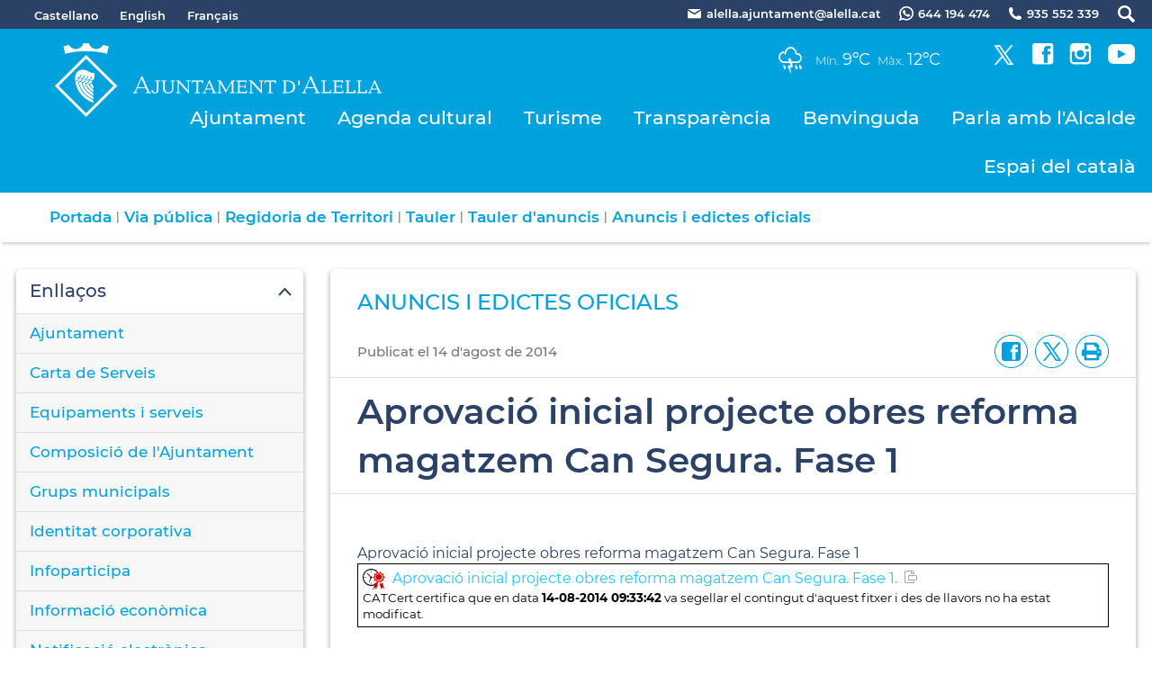

--- FILE ---
content_type: text/html; charset=ISO-8859-1
request_url: https://alella.cat/fitxa.php?id=4377
body_size: 18189
content:
<!DOCTYPE HTML PUBLIC "-//W3C//DTD HTML 4.01 Transitional//EN"
"http://www.w3.org/TR/html4/loose.dtd"><html class='sensejs l3 l4 grans l1440' lang="ca"><head><meta http-equiv="Content-Type" content="text/html; charset=iso-8859-1"><meta http-equiv="Expires" content="Mon, 26 Jul 1997 05:00:00 GMT"><meta http-equiv="Cache-Control" content="no-cache, must-revalidate"><meta http-equiv="pragma" content="nocache"><meta name="viewport" content="width=device-width, initial-scale=1.0"><title>Ajuntament d'Alella - Aprovació inicial projecte obres reforma magatzem Can Segura. Fase 1</title><link rel="shortcut icon" type="image/x-icon" href="favicon.ico"><link rel="icon" type="image/png" href="favicon.png"><meta http-equiv='Content-Style-Type' content='text/css'><meta http-equiv='Content-Script-Type' content='text/javascript'><meta name='description' lang='ca' content="Ajuntament d&#39;Alella"><meta name='keywords' lang='ca' content="Ajuntament, poble, vila, ciutat, municipi, municipal"><meta name='keywords' lang='es' content="Ayuntamiento, pueblo, villa, ciudad, municipio"><meta name='keywords' lang='fr' content="Mairie, ville, cité"><meta name='keywords' lang='en' content="City Hall, village, city, municipality"><meta name='language' content="ca"><base href='https://alella.cat'><meta name='web_author' content='Ample24 SCCL - http://www.ample24.com'><meta name='author' content='Ajuntament d&#39;Alella - https://alella.cat'><meta property='og:title' content='Aprovació inicial projecte obres reforma magatzem Can Segura. Fase 1'><meta property='og:site_name' content='Ajuntament d&#39;Alella'><meta property='og:url' content='https://alella.cat/4377'><meta property='og:description' content='Aprovaci&oacute; inicial projecte obres reforma magatzem Can Segura. Fase 1 &nbsp; &nbsp; &nbsp; &nbsp; &nbsp; &nbsp; &nbsp;&nbsp;Aprovaci&oacute; inicial projecte obres reforma magatzem Can Segura. Fase 1.'><meta property='og:image' content='https://alella.cat/img/certificat_temps.gif'><!-- css inici --><!--[if lte IE 6]> 
      <style type='text/css'> 
         body { behavior: url('https://alella.cat/img/htc/csshover3.htc'); } 
         img { behavior: url('https://alella.cat/img/htc/iepngfix.htc'); }
      </style> 
      <script type='text/javascript' src='https://alella.cat/img/htc/iepngfix_tilebg.js'></script>
      <![endif]--><!--[if lte IE 7]>
         <style>
            body { behavior: url('https://alella.cat/img/htc/display-table.min.htc'); }
         </style>
      <![endif]--><link href="img/fontsweb/Montserrat/woff.css" rel="stylesheet"><script type='text/javascript'>


      
      function on_resize() {
         /*var w = window.innerWidth;*/
         var w = window.screen.width;
         var c;
         if (w < 600) {
            c = 'l1 petits';
         } else if (w < 1024) {
            c = 'l2 petits grans';
         } else if (w < 1440) {
            c = 'l3 grans';
         } else {
            c = 'l3 l4 grans';
         }

         if (w >= 1440) {
            c = 'l' + 1440 + ' ' + c;
         } else if (w < 360) {
            c = 'l359 l360 ' + c;
         } else if (w >= 360 && w < 480) {
            c = 'l360 ' + c;
         } else if (w >= 480 && w < 600) {
            c = 'l480 ' + c;
         } else if (w >= 600 && w < 800) {
            c = 'l600 ' + c;
         } else if (w >= 800 && w < 1024) {
            c = 'l800 ' + c;
         } else if (w >= 1024 && w < 1280) {
            c = 'l1024 ' + c;
         } else if (w >= 1280 && w < 1440) {
            c = 'l1280 ' + c;
         } else if (w >= 1440) {
            c = 'l1440 ' + c;
         }

         document.documentElement.className = c;
         return;
      }
      on_resize();

      var addEvent = function(object, type, callback) {
         if (object == null || typeof(object) == 'undefined') {
            return;
         } else if (object.addEventListener) {
            object.addEventListener(type, callback, false);
         } else if (object.attachEvent) {
            object.attachEvent('on' + type, callback);
         } else {
            object['on' + type] = callback;
         }
      };
      addEvent(window, 'resize', on_resize);
      
</script><style type='text/css'>


body, html { font-size: 16px; }
body * { 
   font-size: inherit; 
   font-family: inherit; 
   word-wrap: break-word; 
}

h1 { font-size: xx-large; }
h2 { font-size: x-large; }
h3 { font-size: large; }
h4 { font-size: medium; }
h5 { font-size: small; }
h6 { font-size: x-small; }

table, th, td { border-collapse: collapse; empty-cells: show; }

.sinopsi, .tall, .cos { clear: both; overflow: hidden; }

a.nolink { cursor: default; }

a.anchorTornada { padding-right: 14px; background: #fff url(img/link_amunt.gif) no-repeat center right; font-weight: normal; font-size: x-small; float: right; text-transform: none; }
a.ttdins { padding: 0; background-image: none; }
a label { cursor: pointer; }

abbr { cursor: help; }


   a.targetblank   { padding-right: 14px; background: transparent url(img/target_blank.gif)   no-repeat center right; }
   a.linkavall     { padding-right: 14px; background: transparent url(img/link_avall.gif)     no-repeat center right; }
   a.linkamunt     { padding-right: 14px; background: transparent url(img/link_amunt.gif)     no-repeat center right; }
   a.linkemail     { padding-right: 14px; background: transparent url(img/link_email.gif)     no-repeat center right; }
   a.linktel       { padding-right: 14px; background: transparent url(img/link_tel.png)       no-repeat center right; }
   a.linknota      { padding-right: 14px; background: transparent url(img/link_nota.gif)      no-repeat center right; cursor: help; }
   a.linkextern    { padding-right: 14px; background: transparent url(img/link_extern.gif)    no-repeat center right; }
   a.linkmapag     { padding-right: 11px; background: transparent url(img/link_mapag.gif)     no-repeat center right; }
   a.linkcomprimit { padding-right: 14px; background: transparent url(img/link_comprimit.gif) no-repeat bottom right; padding-top: 3px; }
   a.linkpdf       { padding-right: 22px; background: transparent url(img/link_pdf.gif)       no-repeat bottom right; padding-top: 3px; }
   a.linkdoc       { padding-right: 22px; background: transparent url(img/link_doc.gif)       no-repeat bottom right; padding-top: 3px; }
   a.linkxls       { padding-right: 22px; background: transparent url(img/link_xls.gif)       no-repeat bottom right; padding-top: 3px; }
   

p, ul { margin: 1em 0px 0px 0px; } 
ol { margin-top: 1em; margin-bottom: 0px; }
p:first-child, ul:first-child, ol:first-child { margin-top: 0px; }
p + div, p + table { margin-top: 1em; }
p:first-child + div, p:first-child + table { margin-top: 0px; }
p > img.tips { margin-top: 1em; }

.tipstitol { display: block; }
.tipstitol + p { margin-top: 0px; }

iframe, audio, video { display: block; clear: both; overflow: hidden; border: 0; padding: 0; margin: 0; }
video { max-width: 100%; height: auto; }

li { margin-bottom: 0.7em; }

address { font-style: normal; }
form { display: inline; }

a img { border: none; }

img.nofloat { vertical-align: middle; }

figure.image {
        display: inline-block;
        border: 1px solid #ccc;
        margin: 0 2px 0 1px;
        background: #f9f9f9;
   text-align: center;
}

@media screen and (min-width: 600px) {
   div.floatleft,
   p.floatleft,
   figure.align-left,
   img.align-left,
   img.floatleft,  
   img[style*='float: left;']  { 
      display: block; 
      margin: 0.3em 1em 0.4em 0; 
      clear: both; 
      float: left;  
   }

   div.floatright,
   p.floatright,
   figure.align-right,
   img.align-right,
   img.floatright, 
   img[style*='float: right;'] { 
      display: block; 
      margin: 0.3em 0 0.4em 1em; 
      clear: both; 
      max-width: 60%;
      float: right; 
   }
}

@media screen and (max-width: 599px) {
   div.floatleft,
   p.floatleft,
   figure.align-left,
   img.align-left,
   img.floatleft,  
   img[style*='float: left;']  { 
      display: block; 
      margin: 5px auto; 
      clear: both; 
      float: none !important;  
   }

   div.floatright,
   p.floatright,
   figure.align-right,
   img.align-right,
   img.floatright, 
   img[style*='float: right;'] { 
      display: block; 
      margin: 5px auto; 
      clear: both; 
      float: none !important; 
   }
}

figure.image.align-center {
   display: table;
   margin-left: auto;
   margin-right: auto;
}

figure.image img {
        margin: 8px 8px 0 8px;
}

figure.image figcaption {
        margin: 6px 8px 6px 8px;
        text-align: center;
}
 
div.fotopeu { padding: 2px 0px; }
div.fotoambpeu { border-bottom: 1px solid #ccc; margin-bottom: 10px; }
div.fotoambpeu .fotopeulink { float: right; display: block; width: 22px; height: 18px; background: url(img/sencera1.png) right center no-repeat; text-decoration: none; }
div.fotoambpeu .fotopeulink:hover { background-image: url(img/sencera2.png); text-decoration: none; }
div.fotoambpeu .fotopeutxt { color: #999; line-height: 18px; }

.dnone { display: none; }
.dinline { display: inline; }
.dblock { display: block; }
.clear { clear: both; }
.underline { text-decoration: underline; }
.line-through { text-decoration: line-through; }

strong, b { font-weight: 700; }

strong[data-gruix='100'] { font-weight: 100; }
strong[data-gruix='200'] { font-weight: 200; }
strong[data-gruix='300'] { font-weight: 300; }
strong[data-gruix='400'] { font-weight: 400; }
strong[data-gruix='500'] { font-weight: 500; }
strong[data-gruix='600'] { font-weight: 600; }
strong[data-gruix='700'] { font-weight: 700; }
strong[data-gruix='800'] { font-weight: 800; }
strong[data-gruix='900'] { font-weight: 900; }


.smallcaps { font-variant: small-caps; }
.monospace { font-family: Courier, 'Lucida Console', monospace; }

.div_left  { display: block; overflow: hidden; clear: left; float: left;  width: 40%; margin: 5px 10px 5px 0px; padding: 4px 6px; border: 1px solid #999; }
.div_right { display: block; overflow: hidden; clear: right; float: right; width: 40%; margin: 5px 0px 5px 10px; padding: 4px 6px; border: 1px solid #999; }

.bloc_dreta    { clear: both; float : right; width : 40%; border : 1px solid #999; padding : 6px; margin : 0px 0px 0px 8px; }
.bloc_esquerra { clear: both; float : left; width : 40%; border : 1px solid #999; padding : 6px; margin : 0px 8px 0px 0px; }



.PX1px { font-size: 0.063rem; }
.PX2px { font-size: 0.125rem; }
.PX3px { font-size: 0.188rem; }
.PX4px { font-size: 0.250rem; }
.PX5px { font-size: 0.313rem; }
.PX6px { font-size: 0.375rem; }
.PX7px { font-size: 0.438rem; }
.PX8px { font-size: 0.500rem; }
.PX9px { font-size: 0.563rem; }
.PX10px { font-size: 0.625rem; }
.PX11px { font-size: 0.688rem; }
.PX12px { font-size: 0.750rem; }
.PX13px { font-size: 0.813rem; }
.PX14px { font-size: 0.875rem; }
.PX15px { font-size: 0.938rem; }
.PX16px { font-size: 1.000rem; }
.PX17px { font-size: 1.063rem; }
.PX18px { font-size: 1.125rem; }
.PX19px { font-size: 1.188rem; }
.PX20px { font-size: 1.250rem; }
.PX21px { font-size: 1.313rem; }
.PX22px { font-size: 1.375rem; }
.PX23px { font-size: 1.438rem; }
.PX24px { font-size: 1.500rem; }
.PX25px { font-size: 1.563rem; }
.PX26px { font-size: 1.625rem; }
.PX27px { font-size: 1.688rem; }
.PX28px { font-size: 1.750rem; }
.PX29px { font-size: 1.813rem; }
.PX30px { font-size: 1.875rem; }
.PX31px { font-size: 1.938rem; }
.PX32px { font-size: 2.000rem; }
.PX33px { font-size: 2.063rem; }
.PX34px { font-size: 2.125rem; }
.PX35px { font-size: 2.188rem; }
.PX36px { font-size: 2.250rem; }
.PX37px { font-size: 2.313rem; }
.PX38px { font-size: 2.375rem; }
.PX39px { font-size: 2.438rem; }
.PX40px { font-size: 2.500rem; }
.PX41px { font-size: 2.563rem; }
.PX42px { font-size: 2.625rem; }
.PX43px { font-size: 2.688rem; }
.PX44px { font-size: 2.750rem; }
.PX45px { font-size: 2.813rem; }
.PX46px { font-size: 2.875rem; }
.PX47px { font-size: 2.938rem; }
.PX48px { font-size: 3.000rem; }
.PX49px { font-size: 3.063rem; }
.PX50px { font-size: 3.125rem; }
.PX51px { font-size: 3.188rem; }
.PX52px { font-size: 3.250rem; }
.PX53px { font-size: 3.313rem; }
.PX54px { font-size: 3.375rem; }
.PX55px { font-size: 3.438rem; }
.PX56px { font-size: 3.500rem; }
.PX57px { font-size: 3.563rem; }
.PX58px { font-size: 3.625rem; }
.PX59px { font-size: 3.688rem; }
.PX60px { font-size: 3.750rem; }
.PX61px { font-size: 3.813rem; }
.PX62px { font-size: 3.875rem; }
.PX63px { font-size: 3.938rem; }
.PX64px { font-size: 4.000rem; }
.PX65px { font-size: 4.063rem; }
.PX66px { font-size: 4.125rem; }
.PX67px { font-size: 4.188rem; }
.PX68px { font-size: 4.250rem; }
.PX69px { font-size: 4.313rem; }
.PX70px { font-size: 4.375rem; }
.PX71px { font-size: 4.438rem; }
.PX72px { font-size: 4.500rem; }
.PX73px { font-size: 4.563rem; }
.PX74px { font-size: 4.625rem; }
.PX75px { font-size: 4.688rem; }
.PX76px { font-size: 4.750rem; }
.PX77px { font-size: 4.813rem; }
.PX78px { font-size: 4.875rem; }
.PX79px { font-size: 4.938rem; }
.PX80px { font-size: 5.000rem; }
.PX81px { font-size: 5.063rem; }
.PX82px { font-size: 5.125rem; }
.PX83px { font-size: 5.188rem; }
.PX84px { font-size: 5.250rem; }
.PX85px { font-size: 5.313rem; }
.PX86px { font-size: 5.375rem; }
.PX87px { font-size: 5.438rem; }
.PX88px { font-size: 5.500rem; }
.PX89px { font-size: 5.563rem; }
.PX90px { font-size: 5.625rem; }
.PX91px { font-size: 5.688rem; }
.PX92px { font-size: 5.750rem; }
.PX93px { font-size: 5.813rem; }
.PX94px { font-size: 5.875rem; }
.PX95px { font-size: 5.938rem; }
.PX96px { font-size: 6.000rem; }
.PX97px { font-size: 6.063rem; }
.PX98px { font-size: 6.125rem; }
.PX99px { font-size: 6.188rem; }
.PX100px { font-size: 6.250rem; }
.PX101px { font-size: 6.313rem; }
.PX102px { font-size: 6.375rem; }
.PX103px { font-size: 6.438rem; }
.PX104px { font-size: 6.500rem; }
.PX105px { font-size: 6.563rem; }
.PX106px { font-size: 6.625rem; }
.PX107px { font-size: 6.688rem; }
.PX108px { font-size: 6.750rem; }
.PX109px { font-size: 6.813rem; }
.PX110px { font-size: 6.875rem; }
.PX111px { font-size: 6.938rem; }
.PX112px { font-size: 7.000rem; }
.PX113px { font-size: 7.063rem; }
.PX114px { font-size: 7.125rem; }
.PX115px { font-size: 7.188rem; }
.PX116px { font-size: 7.250rem; }
.PX117px { font-size: 7.313rem; }
.PX118px { font-size: 7.375rem; }
.PX119px { font-size: 7.438rem; }
.PX120px { font-size: 7.500rem; }
.PX121px { font-size: 7.563rem; }
.PX122px { font-size: 7.625rem; }
.PX123px { font-size: 7.688rem; }
.PX124px { font-size: 7.750rem; }

.xx_small  { font-size: xx-small; }
.x_small   { font-size: x-small; }
.small     { font-size: small; }
.medium    { font-size: medium; }
.large     { font-size: large; }
.x_large   { font-size: x-large; }
.xx_large  { font-size: xx-large; }
.smaller   { font-size: smaller; }
.larger    { font-size: larger; }

span.tips_anotacio { position: relative; z-index: 25; text-decoration: none; }
span.tips_anotacio:hover { z-index: 26; background-color: transparent;}
span.tips_anotacio span.anotacio-tit { 
   white-space: nowrap; 
   background: #def url(img/anotacio.gif) center right no-repeat; 
   border: 1px solid #def; 
   padding: 0px 14px 0px 1px; 
   cursor: help; 
}
span.tips_anotacio:hover span.anotacio-tit { background-color: #cde; border: 1px solid #bcd; padding: 0px 14px 0px 1px; }
span.tips_anotacio span.anotacio-par { display: none; }
span.tips_anotacio span.anotacio-def { display: none; font-size: small; }
span.tips_anotacio.hover span.anotacio-def { 
  display: block; 
  padding: 3px; 
  border: 1px solid #cba; 
  background-color: #fed;
  color: #666;
  margin-left: 0em;
  margin-top: 0em;
  position: absolute;
  top: 1.5em;
  left: 0em;
  width: 20em;
}

p.tips_list_item { 
   display: list-item; 
   margin-left: 2em; 
}

hr { margin: 10px 0px; padding: 0px; border: 0px solid #000; border-bottom-width: 1px; }
hr.doble { padding-top: 1px; border-top-width: 1px; }

.right   { text-align: right; }
.left    { text-align: left; }
.center  { text-align: center; }
.justify { text-align: justify; }
.full    { text-align: justify; }

blockquote { 
   color: #666;
   margin: 50px 0px 50px 80px;
   font-size: x-large;
   font-style: italic;
   position: relative;
}

blockquote::before {
    content: '\201d';
    font-family: georgia, times, serif;
    color: #CCC;
    font-size: 7em;
    font-weight: 900;
    opacity: .3;
    position: absolute;
    top: -.25em;
    left: -.2em;
}


table.voraNNN, table.voraNNN th, table.voraNNN td { border: 1px solid; border-collapse: collapse; padding: 1px 2px; }
table.vora000, table.vora000 th, table.vora000 td { border-color: #000; }
table.vora333, table.vora333 th, table.vora333 td { border-color: #333; }
table.vora666, table.vora666 th, table.vora666 td { border-color: #666; }
table.vora999, table.vora999 th, table.vora999 td { border-color: #999; }
table.voraCCC, table.voraCCC th, table.voraCCC td { border-color: #CCC; }
table.voraFFF, table.voraFFF th, table.voraFFF td { border-color: #FFF; }

ul.UL1, ul.UL2, ul.UL3, ul.UL2 ul, ul.UL3 ul, ul.UL1 li, ul.UL2 li, ul.UL3 li { margin: 0; padding: 0; } 
ul.UL1 ul.nivell1 { display: none; }
ul.UL2 ul.nivell2 { display: none; }
ul.UL3 ul.nivell3 { display: none; }

li.fitxa_solsnom .cos_fitxa { display: none; }

.xdebug-error { position: relative; z-index: 9999; }




               .div-segell { clear: both; border: 1px solid #000; padding: 5px; background-color: #fff; color: #000; text-align: left; }
               .div-segell .info-segell { font-size: smaller; }
               .div-segell .fitxer-segell img { vertical-align: middle; }
               
img.x_socials { margin-left: 6px; vertical-align: middle; background-color: #fff; padding: 1px; border: 1px solid #999; }

   .mini_cercador label { display: block; font-size: small; }
   .mini_cercador input { border: 1px solid #666; color: #333; margin-right: 8px; }
   

      .translated-ltr #gttt_1,
      .translated-ltr #ESENFR { 
         display: none !important; 
      }
      .gttt { z-index: 24; position: relative; display: inline-block; overflow: visible; }
      .gttt .gttt_info, .gttt:hover .gttt_info { z-index: 25; position: absolute; top: 0px; left: 0px; text-align: left; }
      .gttt_titol { position: relative; z-index: 26; }
      .gttt_info_n { height: 12em; display: block; white-space: nowrap; border: 1px solid #666; background-color: #fff; padding: 2px; }
      .gttt_info_n { width: 12em; overflow: auto; overflow-x: hidden; overflow-y: auto; }
      .gttt_info_n a, .gttt_info_n span.gt_ico { padding: 0px 4px; color: #000; } 
      .gttt_info_n a:hover { background-color: #ccc; color: #000; }
      .gttt_info_n a span.gt_codi { font-family: monospace; }
      
         #gttt_1.amagat .gttt_info { display: none; }
         #gttt_1.vist .gttt_info { display: block; }
         
</style>

<style type='text/css'>
      
      
.per_t_classe { color: #fff; display: inline-block; font-weight: bold; padding: 2px 4px; text-align: center; }

.t17_groc     { color: #fff; background-color: #f6a328; }   
.t17_teula    { color: #fff; background-color: #9e3e3a; }
.t17_verd     { color: #fff; background-color: #2b6550; }
.t17_taronja  { color: #fff; background-color: #ed7d51; }   

.per_cc_classe { color: #fff; display: inline-block; padding: 2px 4px; text-align: center; }
.cc56_9379FE { color: #fff; background-color: #9379FE; }
.cc56_F4A522 { color: #fff; background-color: #F4A522; }
.cc56_84E2CD { color: #fff; background-color: #84E2CD; }
.cc56_15B1EB { color: #fff; background-color: #15B1EB; }
.cc56_75CB67 { color: #fff; background-color: #75CB67; }
.cc56_2B4266 { color: #fff; background-color: #2B4266; }



.tipstitol1, .tipstitol1 .ttdins {
   font-size: x-large; 
   font-weight: 600; 
   text-transform: uppercase; 
   color: #00A2DE; 
   text-decoration: none; 
   padding: 10px 0px;
}
.tipstitol1 a:hover { 
   color: #74C5E3; 
   text-decoration: none; 
}

.tipstitol2, .tipstitol2 .ttdins {
   font-size: medium; 
   font-weight: 600; 
   text-transform: uppercase; 
   color: #00A2DE; 
   text-decoration: none; 
   padding: 10px 0px;
}
.tipstitol2 a:hover { 
   color: #74C5E3; 
   text-decoration: none; 
}



.tipstitol10 {
   font-size: large; 
   font-weight: 600; 
   color: #000000; 
   margin: 10px 0px;
   background: transparent url(grafics/tt10.png) 20px 8px no-repeat;
   min-height: 70px;
}

.tipstitol7,
.tipstitol8,
.tipstitol9,
.tipstitol11,
.tipstitol12,
.tipstitol13 {
   display: inline-block;
   margin: .2em;
}

.tipstitol7  .ttdins,
.tipstitol8  .ttdins,
.tipstitol9  .ttdins,
.tipstitol11 .ttdins,
.tipstitol12 .ttdins,
.tipstitol13 .ttdins {
   
    display: inline-flex;;
   flex-direction: column;
   justify-content: center;
   overflow: auto;
   vertical-align: middle;
   width: 280px;
   min-height: 80px;
   font-weight: 600; 
   color: #fff;
   background: #F4A522 url(grafics/tt7.png) center right no-repeat;
   padding: 10px 20px 10px 10px;
   border-radius: 4px;
   
   color: #fff;
   text-transform: none;
   text-decoration: none;
}

.tipstitol7  a:hover,
.tipstitol8  a:hover,
.tipstitol9  a:hover,
.tipstitol11 a:hover,
.tipstitol12 a:hover,
.tipstitol13 a:hover { 
   background-color: #767676; 
   color: #fff; 
   text-decoration: none;
}

.tipstitol8  .ttdins { background-color: #9379FE; }
.tipstitol9  .ttdins { background-color: #84E2CD; }
.tipstitol11 .ttdins { background-color: #15B1EB; }
.tipstitol12 .ttdins { background-color: #75CB67; }
.tipstitol13 .ttdins { background-color: #2B4266; }

/* tipstitol 3,4,5,6 són per turisme; */

.tipstitol3, .tipstitol3 .ttdins { font-size: medium; font-weight: bold; text-transform: uppercase; color: #FB9600; text-decoration: none; }
.tipstitol3 a:hover { color: #000000; text-decoration: none; }
.tipstitol4, .tipstitol4 .ttdins { font-size: small; font-weight: bold; text-transform: uppercase; color: #FB9600; text-decoration: none; }
.tipstitol4 a:hover { color: #000000; text-decoration: none; }

.tipstitol5, .tipstitol5 .ttdins { font-size: medium; font-weight: bold; text-transform: uppercase; color: #FFB03B; text-decoration: none; }
.tipstitol5 a:hover { color: #000000; text-decoration: none; }
.tipstitol6, .tipstitol6 .ttdins { font-size: small; font-weight: bold; text-transform: uppercase; color: #FFB03B; text-decoration: none; }
.tipstitol6 a:hover { color: #000000; text-decoration: none; }


.tipstitol14,
.tipstitol15 {
   display: block;
   margin: 20px;
   text-align: center;
}

.tipstitol15 {
   background-color: #ccc;
}

#WEB .tipstitol15 {
   background-color: transparent;
}

.tipstitol14 .ttdins,
.tipstitol15 .ttdins {
   display: inline-block;
   padding: 3px 40px;
   border-radius: 20px;
   background-color: transparent;
   font-weight: 600; 
   color: #000;
   border: 2px solid #000;
   text-shadow: none;
   text-decoration: none;
}

.tipstitol15 .ttdins {
   color: #fff;
   border-color: #fff;
   text-shadow: none;
   text-decoration: none;
}

.tipstitol14 a:hover {
   color: #fff;
   background-color: #000;
   border-color: #000;
   text-shadow: none;
   text-decoration: none;
}

.tipstitol15 a:hover {
   color: #000;
   background-color: #FFF;
   border-color: #FFF;
   text-shadow: none;
   text-decoration: none;
}


.tipstitol16,
.tipstitol17 {
   display: block;
   margin: 10px 0px;
}

.tipstitol16 .ttdins,
.tipstitol17 .ttdins {
   display: block;
   padding: 10px;
   text-align: center;
   font-weight: bold;
   color: #fff;
}

.tipstitol16 .ttdins { background-color: #BA45B5; }
.tipstitol17 .ttdins { background-color: #F5333F; }

.tipstitol16 a:hover,
.tipstitol17 a:hover {
   background-color: #000;
}






.tipstitol25,
.tipstitol26,
.tipstitol27,
.tipstitol28 {
   display: inline-block;
   margin: 20px;
   text-align: center;
}

.tipstitol25 {
   background-color: #ccc;
}

#WEB .tipstitol25 {
   background-color: transparent;
}

.tipstitol25 .ttdins,
.tipstitol26 .ttdins,
.tipstitol27 .ttdins,
.tipstitol28 .ttdins,
.tipstitol30 .ttdins {
   display: inline-block;
   padding: 10px 60px;
   border-radius: 40px;
   background-color: transparent;
   font-weight: 500; 
   color: #000;
   border: 1px solid #000;
   text-shadow: none;
   text-decoration: none;
}

.tipstitol25 .ttdins {
   color: #fff;
   border-color: #fff;
   text-shadow: none;
   text-decoration: none;
}
.tipstitol25 a.ttdins:hover {
   background-color: #fff;
   color: #000;
}

.tipstitol26 .ttdins {
   color: #C87900;
   border-color: #C87900;
}
.tipstitol26 a.ttdins:hover {
   background-color: #C87900;
   color: #fff;
}

.tipstitol27 .ttdins {
   color: #A21870;
   border-color: #A21870;
}
.tipstitol27 a.ttdins:hover {
   background-color: #A21870;
   color: #fff;
}

.tipstitol28 .ttdins {
   color: #168CA7;
   border-color: #168CA7;
}
.tipstitol28 a.ttdins:hover {
   background-color: #168CA7;
   color: #fff;
}

.tipstitol30 .ttdins {
   color: #2B4266;
   border-color: #2B4266;
}
.tipstitol30 a.ttdins:hover {
   background-color: #2B4266;
   color: #fff;
}



.tipstitol29  {
   display: block;
   margin: 35px 0px 25px 0px;
}
.tipstitol29 .ttdins {
   display: block;
   padding: 5px 0px;
   border-top: 1px solid #A21870;
   border-bottom: 1px solid #A21870;
   font-weight: 500;
   font-size: 2.000rem;
   color: #A21870;
}

.tipstitol29 a.ttdins:hover {
   color: #168CA7;
   border-color: #168CA7;
}
   











#ttbody #ttdiv,
#ttbody #ttdiv .ttdins {
   margin-top: 0px;
   margin-bottom: 0px;
   min-height: 0px;
   padding-top: 0px;
   padding-bottom: 0px;
}


      
      
   
   html { background: #FFF; }

   body { 
      padding: 0px; margin: 0px; 
      color: #2B4266; 
      font-family: Montserrat, sans-serif;
      font-size: 16px !important; 
      font-weight: 400;
      line-height: 1.40;
   }

   b, strong {
      font-weight: 700;
   }


   #go-top {
      width: 32px;
      height: 32px;
      background: transparent url(grafics/go-top1.png) center center no-repeat;
      display: none; 
   }


   #go-top:hover {
      background-image: url(grafics/go-top2.png);
   }








   a { text-decoration: none; color: #24C4FF; }
   a:hover { color: #74C5E3; }
   a.link { word-wrap: break-word; } 


   a.linkpdf,
   a.linkdoc,
   a.linkxls { 
      background-image: url(grafics/a/link_pdf.png); 
      background-position: center right;
   }

   h1.H, h2.H { display: block; padding: 0; margin: 0; } 

   .icos_traduit { display: none; }

   .tipstitol10 { 
      padding-left: 120px;
      background: transparent url(grafics/tt10.png) 50px 8px no-repeat;
   }

   
   #WEB { width: 100%; text-align: center; }
   .FORA { width: 100%; clear: both; margin-left: auto; margin-right: auto; text-align: center; }
   .DINS {  display: inline-block; ; width: 100%; text-align: left; }
   

   #CAP1 { 
      background-color: #2B4266;
      color: #ffffff;
      width: 100%; 
   }
   
   #CAP1 .DINS { 
      text-align: right;
   }

   #CAP1 a { 
      color: #ffffff;
   }

   #CAP1 a:hover { 
      color: #ddd; 
      text-shadow: 0px 0px 2px #000;
   }
   
   .CULTURA #CAP1 a:hover {
      text-shadow: none;
   }
   
   #CAP1 span , #CAP1 a, #CAP1 .MID, #CAP1 img {
       display: inline-block; ;
      vertical-align: middle;
      line-height: 30px;
      font-size: small;
      font-weight: 600;
   }

   #CAP1 #GTTRANS { 
      text-align: left;
      float: left;
      line-height: 1.5em;

   }

   .gttt .gttt_info, .gttt:hover .gttt_info { top: 25px; }
   #CAP1 .gttt a { color: #333; outline: none; }
   #CAP1 .gttt_nbsp { display: none; }
   #GT a, #GT span {
      line-height: 1.5em;
      font-weight: 400;
   }
   #ESENFR a { margin-left: 20px; }
   
   #CAP1 img.PERICO { background-color: #fff; margin-left: 20px; }
   #CAP1 a:hover img.PERICO { background-color: #ddd; }
   #CAP1 span.TXT { margin-left: 5px; }
   
   
   
      #TARGETES13 { display: none }
   
      #CAP2 { 
         background-color: #00A2DE;
         color: #ffffff;
         width: 100%; 
      }

      #CAP2 a:hover { 
         color: #ddd;
         text-shadow: 0px 0px 2px #666;
      }

      #CAP2 a { 
         color: #ffffff;
      }

      #CAP2 img { 
         background-color: #fff;
      }

      #CAP2 a:hover img { 
         background-color: #ddd;
      }
      
      #PREDI img { 
         background-color: #00A2DE;
         width: 48px;
         height: 44px;
         vertical-align: middle;
         padding-bottom: 8px;
      }

      #PREDI span {
         font-size: small; 
         font-weight: 300;
      }
         
      #PREDI .dada {
         font-size: large; 
         font-weight: 400; 
         padding-right: 5px;
      }

      #PREDI, #XARXES, #XARXES .ICO {
          display: inline-block; ;
         vertical-align: baseline;
      }

      #PREDI span.copyright { display: none; }
      
      #XARXES .ICO {
         margin-left: 17px; 
      }

      #XARXES {
         margin-left: 35px; 
      }

      .CULTURA #XARXES {
         margin: 5px 0px;
      }

      #MENUCEL ul {
         position: relative;
      }


      
   #PEU {  
      margin-top: 30px; 
      padding-top: 30px;
      clear: both; 
      background-color: #2B4266;
      color: #ffffff;
      width: 100%; 
   }

   .CULTURA #PEU {
      background-color: #353535;
   }
   
   #PEU a { color: #ffffff; }
   
   #PEU a:hover { 
      color: #ddd; 
      text-shadow: 0px 0px 2px #000;
   }
   
   .CULTURA #PEU a:hover {
      color: #ccc; 
      text-shadow: none;
   }
   
   #ESCUTPEU img {
      background-color: #fff;
      margin-bottom: 20px;
   }
   
   #ESCUTPEU a:hover img {
      background-color: #ccc;
   }

   #ADRECA {
      font-weight: 600;
      margin-bottom: 20px;
   }

   .CULTURA #ADRECA {
      font-weight: 400;
   }

   #CREDITS {
      margin-bottom: 20px;
   }

   #CREDITS ul, #CREDITS li {
      display: block;
      padding: 0;
      margin: 0;
   }

   #DIBA {
      padding: 20px 0px;
      color: #fff;
      font-size: small;
   }
   #DIBA a {
       display: inline-block; ;
      width: 125px;
      height: 40px;
      background: transparent url(grafics/diba.png) center center no-repeat;
   }
   #DIBA a:hover {
      background-image: url(grafics/diba2.png);
   }
   
   
   h2.H2, h2.H3 { 
      margin: 0;
      font-weight: 600;
      color: #24C4FF;
      padding: 0; 
      margin: 0;
   }

   h2.H2 a, h2.H3 a { 
      color: #24C4FF; 
   }

   h2.H2 a:hover, h2.H3 a:hover { 
      color: #74C5E3; 
   }

   h2.H2 { 
      font-size: 2.000rem; 
      text-align: center;
      padding: 20px 0px 20px 0px;
   }
   
   h2.H3 { 
      font-size: 1.375rem; 
      padding-bottom: 10px;
   }

   .HMES a, .HMES span {
       display: inline-block; ;
      border: 1px solid #00A2DE;
      border-radius: 50px;
      line-height: 37px;
      padding: 0px 25px;
      font-size: 0.938rem;
      color: #00A2DE;
   }
   
   .HMES a:hover {
      color: #fff;
      background-color: #00A2DE;
   }
   
   span.LLMES .mesinfo  {
       display: inline-block; ;
      text-align: center;
   }

   span.LLMES a {
      display: block;
      background-color: #00A2DE;
      color: #fff;
      min-width: 120px;
      border-radius: 50px;
      padding: 10px 30px;
      font-size: 0.938rem;
      font-weight: 500;
   }
   
   span.LLMES a:hover {
      color: #fff;
      background-color: #74C5E3;
   }
   
   
      #LLISTAT .titol { font-weight: 600; }
      .llistat ul       { font-size: large;  list-style-image: url(grafics/ul1.png); padding-left: 1.5em; margin-left: 0px; font-weight: 600; }
      .llistat ul ul    { font-size: medium; list-style-image: url(grafics/ul2.png); padding-left: 1.5em; margin-left: 0px; font-weight: 600; }
      .llistat ul ul ul { font-weight: 500; }
      .llistat ul ul ul ul { font-size: small; font-weight: 500; }
      .llistat ul ul ul ul ul { font-weight: 400; }
      

         #CAMINET {
            font-size: 1.063rem;
            color: #00A2DE;
            font-weight: 600; 
         }

         #CAMINET .DINS {
            padding: 16px 0px 16px 55px;
         }
         
         #CAMINET a { color: #00A2DE; }
         #CAMINET a:hover { color: #74C5E3; }

         #CAMINET span.cami-final { color: #767676; }

         #CAMINET .cami-gt { 
             display: inline-block; ;
            color: #000;
            padding: 0px 5px;
            font-weight: 300;
            font-size: small;
            padding-bottom: 4px;
            vertical-align: bottom;
         }
         
         
            #FILTRES0 { display: none; }
            
         #COLDRETA {
             border-radius: 6px; box-shadow: 0px 3px 4px 2px #ccc; 
         }

         
         .MENUE ul, .MENUE li {
            display: block;
            padding: 0;
            margin: 0;
         }
         
         .MENUE li a, .MENUE li span {
            border-bottom: 1px solid #ddd;
            background-color: #f7f7f7;
            display: block;
            padding: 10px 10px 10px 15px;
            color: #00A2DE;
            font-weight: 500;
            font-size: 1.063rem;
         }

         .MENUE a.nivell0, .MENUE span.nivell0 {
            background-color: #fff;
            font-size: 1.250rem;
            color: #2B4266;
            overflow: hidden;
            height: 50px;
         }
         
         .MENUE li a:hover {
            background-color: #fff;
         }
         
         .MENUE {  position: relative; }

         .MENUE .BOTOMENUE { 
             display: inline-block; ;
            width: 100%;
            height: 50px;
            position: absolute;
            top: 0px;
            right: 0px;
            z-index: 10;
            cursor: pointer;
         }
         
         .MENUE .BOTOMENUE img { 
             display: inline-block; ;
            width: 20px;
            height: 20px;
            position: absolute;
            top: 15px;
            right: 10px;
            z-index: 9;
            cursor: pointer;
            background: transparent url(grafics/menuevist.png) center center no-repeat;
         }

         .MENUE .BOTOMENUE:hover { 
            background-color: rgba(0,0,0,0.1);
         }

         
         #RELACIONATS { display: none; }
         
            
            #titol_interior {
               text-transform: uppercase;
               font-size: x-large;
               font-weight: 500;
               color: #00A2DE;
               margin: 10px 0px 20px 0px;
            }
            
            .ACTE #titol_interior {
               display: none;
            }
         
            .DOCUMENT .CAP {
               clear: both;
               border-bottom: 1px solid #ddd;
            }
            
            #bodydocument17002 .TITOL .titol {
               display: none;
            }
            
            #bodydocument17002 .DOCUMENT .CAP {
               display: none;
            }
            
            .DOCUMENT .CAP2 {
               width: 100%;
               overflow: hidden;
               padding: 10px 0px;
            }
         
            .DOCUMENT .PUBLICACIO {
               color: #767676;
               font-size: 0.938rem;
               font-weight: 500;
            }
            
            .DOCUMENT .XSS {
               text-align: right;;
               vertical-align: middle;
            }
            
            .DOCUMENT .XSS div.perimprimir {
               display: inline;
            }

            .DOCUMENT .XSS a img.x_socials {
               width: 37px;
               height: 37px;
               margin-left: 8px;
               vertical-align: middle;
               background-color: #00A2DE;
               padding: 0px;
               border: 0px;
            }
            
            .DOCUMENT .XSS a.perimprimir2 img.x_socials {
               background-color: red;
            }

            .DOCUMENT .XSS a:hover img.x_socials {
               background-color: #74C5E3;
            }

            .x_socials_compartir { 
               display: none;
            }
         
            
         
         .DOCUMENT .TITOL {
            font-size: 2.438rem;
            font-weight: 600;
            margin-top: 10px;
            margin-bottom: 15px;
         }
         
         .bodycategoria443 .DOCUMENT .TITOL,
         .bodycategoria444 .DOCUMENT .TITOL {
            font-size: 1.500rem;
         }
         
         .CULTURA .DOCUMENT .TITOL {
            font-size: 2.750rem;
            font-weight: 800;
            margin-top: 15px;
            margin-bottom: 0px;
            color: #EB2C36;
         }
         
         .DOCUMENT .sotstitol {
            clear: both;
            font-size: 1.250rem;
            font-weight: 500;
            margin-bottom: 15px;
         }
         
         .CULTURA .DOCUMENT .sotstitol {
            clear: both;
            font-size: 2.438rem;
            font-weight: 400;
            font-style: italic;
            color: #EB2C36;
            margin-bottom: 15px;
         }
         
         .DOCUMENT .div_ia {
            clear: both;
            margin-bottom: 15px;
            text-align: center;
         }
         
         .CULTURA .DOCUMENT .div_ia {
            clear: both;
            margin-bottom: 15px;
            margin-top: 20px;
            text-align: center;
         }
         
         .DOCUMENT .sinopsi {
            clear: both;
            font-weight: 500;
            color: #969696;
            border-bottom: 2px solid #ddd;
            margin-bottom: 15px;
         }
         
         .CULTURA .DOCUMENT .sinopsi {
            clear: both;
            font-size: 1.375rem;
            font-weight: 400;
            color: #494949;
            border-bottom: 0px;
            margin-bottom: 0px;
            margin-top: 30px;
         }
         
         
         .DOCUMENT .cos {
            clear: both;
         }

         .CULTURA .DOCUMENT .cos {
            margin-top: 20px;
         }

         .DOCUMENT .COS {
            overflow: hidden;
         }
         
         

            .DOCUMENT .TITOL {
               padding-bottom: 10px;
               border-bottom: 1px solid #ddd;
            }
            
            .fitxes_bloc_titol {
               display: none;
            }

            .fcb_dreta1, .fcb_dreta2 {
               border-bottom: 1px solid #ddd;
            }

            ul.fitxes {
               display: block;
               padding: 10px 0px;
               margin: 0;
            }
            
            .FCBE li.fitxa {
               display: block;
               margin: 15px 0px;
               padding: 0;
            }
            
            .FCBE ul.fitxes .titol_fitxa { 
               color: #969696;
               text-transform: uppercase;
               font-weight: 600;
               font-size: 0.938rem;
               padding-bottom: 3px;
            }
               

            .FCBD ul.fitxes {
               margin-right: -15px;
            }

            .FCBD li.fitxa {
                display: inline-block; ;
               margin: 0px 0px 10px 0px;
               padding: 0;
               padding-right: 15px;
               vertical-align: top;
               width: 33.33%;
               font-size: 1.000rem;
               font-weight: 500;
            }
            
            #FCBD2 li.fitxa {
               width: 100%;
            }
            
            
            .FCBD ul.fitxes .titol_fitxa { 
               display: block;
               color: #969696;
               text-transform: uppercase;
               font-weight: 600;
               font-size: 0.938rem;
               padding-bottom: 3px;
            }

            .cos_fitxa li {
               list-style-image: url(grafics/ul2.png);
            }
            

      #TCOLORS .targetes { 
         text-align: center;
         margin: 40px 0px;
      }
      
      #TCOLORS .targetes .separador { 
         display: none;
      }
      
      #TCOLORS .targeta { 
          display: inline-block; ;
         vertical-align: top;
         width: 16.66%;
         height: 130px;
         padding: 10px;
         overflow: hidden;
      }
      
      #TCOLORS .targeta a { 
         display: table;
         width: 100%;
         height: 100%;
         color: #fff;
          border-radius: 4px; box-shadow: 0px 2px 3px 1px #ccc; 
         padding: 10px 10px 10px 20px;
         font-size: 1.250rem;
         font-weight: 600;
      }

      #TCOLORS .targeta a .text { 
         padding-right: 20px;
         display: table-cell;
         vertical-align: middle;
         text-align: left;
         background: transparent url(grafics/gt_enllacos.png) right center no-repeat;
      }

      #TCOLORS .targeta a .text .titol { 
          display: inline-block; ;
         max-height: 100px;
         overflow: hidden;
      }

      #TCOLORS .targeta.t8_violeta  a { background-color: #9379FE; }
      #TCOLORS .targeta.t8_taronja  a { background-color: #F4A522; }
      #TCOLORS .targeta.t8_turquesa a { background-color: #84E2CD; }
      #TCOLORS .targeta.t8_cel      a { background-color: #15B1EB; }
      #TCOLORS .targeta.t8_verd     a { background-color: #75CB67; }
      #TCOLORS .targeta.t8_mar      a { background-color: #2B4266; }
      
      #TCOLORS .targeta a:hover { 
         background-color: #767676; 
      }


      
   #bodyportada0 #AGENDA .div_ia { display: none; }
   

      
      
         html {
            -webkit-box-sizing: border-box;
            -moz-box-sizing: border-box;
            box-sizing: border-box;
            
         }
         *, *:before, *:after {
            -webkit-box-sizing: inherit;
            -moz-box-sizing: inherit;
            box-sizing: inherit;
            
         }
         
      
      iframe, 
      object, 
      embed { 
         max-width: 100%; 
      }
      
      .resum     img, 
      .sinopsi   img, 
      .cos       img, 
      .cos_fitxa img, 
      .agenda    img, 
      img.dusuari, 
      img.nofloat { 
         max-width: 100%; 
         height: auto; 
          
      }
      
      img.floatright, 
      img.floatleft {
         height: auto; 
          
      }
      
      .resum       table, 
      .sinopsi     table, 
      .cos         table, 
      .cos_fitxa   table, 
      .presentacio table, 
      .presentacio2 table, 
      .estructura  table, 
      .estructura2 table, 
      .estructura3 table,
      .estructura4 table {
         width: 100%;
      }
      
      div.pertable { 
         overflow-x: auto; 
      }

      
      .go-top {
         position: fixed;
         bottom: 1em;
         right: 1em;
         display: none;
      }
      
/* Grans */
@media screen and (min-width: 600px) {

            
            .DOCUMENT .XSS {
               float: right;
               max-width: 30%;
            }

            .DOCUMENT .PUBLICACIO {
               float: left;
               line-height: 37px;
               max-width: 70%;
            }
            .DOCUMENT .PUBLICACIO .DMA {
               display: none;
            }

            
}

/* Petits */
@media screen and (max-width: 1023px) {


      #WEB.AMAGAT #CAP1,
      #WEB.AMAGAT #CAP2SINO {
         display: none;
      }
      
      #CAP1, #CAP2 {
         width: 100%;
         text-align: center; 
      }
      
      #AJUNTAMENT {
         text-align: center; 
      }
      
      #AJUNTAMENT h1 {
          display: inline-block; ;
         padding: 0;
         margin: 0;
      }
      
      
      html, body, #WE1B.VIST {
         min-height: 100vh;
      }

      #WEB.VIST { 
         background-color: #2B4266;
      }
      
      #WEB.VIST #CAPS { 
         background-color: #2B4266;
         width: 100%;
         display: table;
      }
      
      #WEB.VIST #CAP2 {
         display: table-header-group;
      }

      #WEB.VIST #CAP1 {
         display: table-footer-group;
      }
      
      #WEB.VIST #RESTA { 
         display: none;
      }
      
      #BOTOMENUCEL a {
         outline: none;
      }

      #WEB.AMAGAT #BOTOMENUCEL img { 
         width: 27px; height: 27px;
         background: #fff url(grafics/obrir_menu.png) center center no-repeat; 
      }

      #WEB.AMAGAT #BOTOMENUCEL a:hover img { 
         background-color: #ddd; 
      }

      #WEB.VIST #BOTOMENUCEL img { 
         width: 27px; height: 27px;
         background: #fff url(grafics/tancar_menu.png) center center no-repeat; 
      }

      #WEB.VIST #BOTOMENUCEL a:hover img { 
         background-color: #ddd; 
      }


      #ESENFR { display: none !important; }
      #CAP1 .MID .TXT { display: none; }

      
      #CAP2SINO {
         padding-bottom: 10px;
         width: 100%;
         display: table;
      }

      #MENUCEL {
         display: table-header-group;
      }

      #MENUCEL ul, #MENUCEL li {
         display: block;
         margin: 0;
         padding: 0;
      }

      #MENUCEL li a, #MENUCEL li span {
         display: block;
         padding: 12px 0px;
         border-bottom: 1px solid #74C5E3;
         font-weight: 600;
         font-size: 1.375rem;
      }

      #MENUCEL li.primer a, #MENUCEL li.primer span {
         border-top: 1px solid #74C5E3;
         margin-top: 10px;
      }

      #PREDIIXARXES {
         display: table-footer-group;
         width: 100%;
         text-align: center;
      }

      #PREDI, #XARXES {
         margin: 10px 0px;
         vertical-align: middle;
      }

      #PREDI .dades {
          padding: 10px 20px 0px 0px;
      }

      #CAP1 .DINS {
         padding: 10px 0px;
         text-align: center;
      }

      #CAP1 #GTTRANS {
         float: none;
      }

      .gttt .gttt_info, .gttt:hover .gttt_info { 
         top: initial; 
         bottom: 25px;
      }

      
   
   #MENU8 {
      display: none;
   }

   #PEU .DINS {
      text-align: center;
   }
   
      #COLUMNES .DINS {
         width: 100%;
         padding: 0px;
      }
      
         .CULTURA #COLDRETA {
            box-shadow: none;
            padding: 0; 
            margin: 0;
         }
         

         .MENUE .BOTOMENUEG { 
            display: none; 
         }
         
         .MENUE.AMAGATP .BOTOMENUE img { 
            background-image: url(grafics/menueamagat.png);
         }
         
         .MENUE.VISTP .BOTOMENUE img { 
            background-image: url(grafics/menuevist.png);
         }
         
         .MENUE.AMAGATP .BOTOMENUE:hover img { 
            background-image: url(grafics/menueamagat2.png);
         }
         
         .MENUE.VISTP .BOTOMENUE:hover img { 
            background-image: url(grafics/menuevist2.png);
         }
         
         .MENUE.AMAGATP li {
            display: none;
         }

         .MENUE.AMAGATP li.primer.nivell0 {
            display: block;
         }

         
            #MENUE6 { display: none; }
            
}

/* Responsive 320px (Compartit amb 360, 375, 400, 480, 500) */
@media screen and (max-width: 599px) {

   .tipstitol10 { 
      padding-left: 52px;
      background: transparent url(grafics/tt101.png) 0px 6px no-repeat;
   }
   
   .DINS { width: 100%; padding: 0px 10px; }
   
      #AJUNTAMENT a img {
         width: 190px;
         height: auto;
         margin: 10px 0px;
      }

      #BOTOMENUCEL { 
         position: absolute; top: 20px; left: 10px;
      }

      

   #ESCUTPEU img {
      width: 250px;
      height: auto;
   }
   
         #CAMINET {
            display: none;
         }
         
         #COLDRETA {
            margin: 25px 10px;
         }

         
            
            .DOCUMENT .sotstitol,
            .DOCUMENT .sinopsi,
            .DOCUMENT .cos,
            .DOCUMENT .TITOL {
               padding-right: 10px;
               padding-left: 10px;
            }

            
            #titol_interior {
               font-size: large;
            }
            
            .DOCUMENT .TITOL {
               font-size: 1.688rem;
            }

            .bodycategoria443 .DOCUMENT .TITOL,
            .bodycategoria444 .DOCUMENT .TITOL {
               font-size: 1.500rem;
            }

            .DOCUMENT .PUBLICACIO {
               float: left;
               line-height: 37px;
            }
            .DOCUMENT .PUBLICACIO .txtpublicada,
            .DOCUMENT .PUBLICACIO .CATALA {
               display: none;
            }
            
         
         #RELACIONATS,
         .DOCUMENT .fcb_esquerra,
         .DOCUMENT .fcb_dreta1, 
         .DOCUMENT .fcb_dreta2,
         .DOCUMENT .CAP,
         .NOACTE .TITOL,
         .NOACTE .sotstitol,
         .NOACTE .sinopsi,
         .NOACTE .cos {
            padding-left:  10px;
            padding-right: 10px;
         }

         .ACTE .DETALL,
         .DOCUMENT .TITOL,
         .DOCUMENT .sotstitol,
         .DOCUMENT .div_ia,
         .DOCUMENT .sinopsi,
         .DOCUMENT .cos {
            margin-bottom: 15px;
            overflow: hidden;
         }
         
         
            .FCBD  li.fitxa { width: 100%; }
            #FCBD2 li.fitxa { width: 100%; }
            
      #TCOLORS .DINS { 
         padding: 7px;
      }
      #TCOLORS .targeta { 
         width: 50%;
         height: 100px;
         padding: 7px;
      }
      #TCOLORS .targeta a { 
         font-size: 0.938rem;
         font-weight: 600;
         padding: 5px 7px 5px 10px;
      }

      #TCOLORS .targeta a .text { 
         padding-right: 15px;
         background: transparent url(grafics/gt_enllacos320.png) right center no-repeat;
      }

      #TCOLORS .targeta a .text .titol { 
          display: inline-block; ;
         max-height: 80px;
         overflow: hidden;
      }

      
}

/* Responsive 480px (particularitat) */
@media screen and (min-width: 480px) and (max-width: 599px) {
 
            .DOCUMENT .PUBLICACIO .txtpublicada {
               display: inline;
            }
            
      #TCOLORS .targeta { 
         width: 33.33%;
      }
       
}

/* Responsive 600px (Compartit amb 640, 700, 720, 768, 800, 900) */
@media screen and (min-width: 600px) and (max-width: 1023px) {
 
   .DINS { width: 100%; padding: 0px 15px; }
   
      #AJUNTAMENT a img {
         width: 260px;
         height: auto;
         margin: 10px 0px;
      }
      
      #BOTOMENUCEL { 
         position: absolute; top: 25px; left: 15px;
      }
      
      
         #CAMINET {
            font-size: 0.938rem;
            border-bottom: 1px solid #ddd;
         }
         #CAMINET .DINS {
            padding: 10px 10px 10px 10px;

         }
         #CAMINET .cami-gt { 
            padding: 0px 5px;
            padding-bottom: 2px;
            vertical-align: bottom;
         }
         
         
            #MENUE2, #MENUE6 {
               width: 100%;
            }
            
         #COLDRETA {
            margin: 30px 15px;
         }
         
         
         .ACTE .COS {
            padding-left: 10px;
            padding-right: 15px;
         }

         #RELACIONATS,
         .DOCUMENT .fcb_esquerra,
         .DOCUMENT .fcb_dreta1, 
         .DOCUMENT .fcb_dreta2,
         .DOCUMENT .CAP,
         .NOACTE .TITOL,
         .NOACTE .sotstitol,
         .NOACTE .sinopsi,
         .NOACTE .cos {
            padding-left:  15px;
            padding-right: 15px;
         }
         
         .ACTE .DETALL,
         .DOCUMENT .TITOL,
         .DOCUMENT .sotstitol,
         .DOCUMENT .div_ia,
         .DOCUMENT .sinopsi,
         .DOCUMENT .cos {
            margin-bottom: 20px;
            overflow: hidden;
         }
         
         
            .FCBD  li.fitxa { width: 50%; }
            #FCBD2 li.fitxa { width: 100%; }
            
      #TCOLORS .targeta { 
         width: 33.33%;
      }
      #TCOLORS .targeta a { 
         font-size: 1.063rem;
         font-weight: 600;
      }

       
}

/* Responsive 800px (particularitat) */
@media screen and (min-width: 800px) and (max-width: 1023px) {
 
      #TCOLORS .targeta { 
         width: 25%;
      }
       
}

/* Responsive 1024px (Compartit amb 1280, 1366, 1440) */
@media screen and (min-width: 1024px) {
 
   .DINS { min-width: 1024px; max-width: 1440px; padding: 0px 18px; }
   
      #BOTOMENUCEL { display: none; }
      
      #CAP2SINO { 
          display: inline-block; ;
         float: right;
         text-align: right;
      }

      #CAP2 .DINS { 
         position: relative;
      }
      
      #AJUNTAMENT { 
          display: inline-block; ;
         position: absolute;
         top: 0px;
         left: 50px;
      }
      
      #AJUNTAMENT h1 { 
         margin: 0; 
         padding: 0;
      }
      
      #CAP2 { 
         padding: 15px 0px 15px 10px;
      }

      #MENUCEL ul, #MENUCEL li {
          display: inline-block; ;
         margin: 0; padding: 0;
      }
      
      #MENUCEL li {
         margin-top: 25px;
         margin-left: 35px;
         font-weight: 500;
         font-size: 1.313rem;
      }

      

   #EAC {
      width: 30%;
      width: calc(340px);
      float: left;
   }

   
   .CULTURA #EAC {
      width: 100%;
      float: none;
   }

   .CULTURA #ADRECA, .CULTURA #CREDITS {
       display: inline-block; ;
      vertical-align: top;
      width: 340px;
      margin: 40px 40px 40px 0px;
   }

   
   
   #MENU8 {
      width: 70%;
      width: calc(100% - 340px);
      float: right;
      margin-top: 33px;
   }
   
   #dmenus8 ul, #dmenus8 li {
      display: block;
      vertical-align: top:
      padding: 0;
      margin: 0;
   }
   
   #dmenus8 li.nivell0 {
       display: inline-block; ;
      vertical-align: top;
      padding-left: 30px;
      margin-bottom: 20px;
      width: 25%;
   }
   
   #dmenus8 {
      font-weight: 500;
   }

   #dmenus8 a.nivell0, #dmenus8 span.nivell0 {
       display: inline-block; ;
      font-weight: 700;
      min-height: 45px;
   }

   #dmenus8 li li li {
      margin-left: 20px;
      font-weight: 400;
   }
   
         #CAMINET {
            box-shadow: 0 5px 2px -2px #ddd;
            margin-bottom: 30px;
         }
         
         
         #COLDRETA {
            float: right;
            width: 70%;
            width: calc(80% - 100px);
         }

         #COLESQUERRA {
            float: left;
            width: 30%;
            width: calc(100px + 20%);
         }

         #MENUS {
            margin: 0px 30px 20px 0px;
            overflow: hidden;
             border-radius: 6px; box-shadow: 0px 3px 4px 2px #ccc; 
         }
         
         #FILTRES {
            margin: 0px 30px 20px 0px;
            overflow: hidden;
             border-radius: 6px; box-shadow: 0px 3px 4px 2px #ccc; 
         }
         
         
         
         .MENUE .BOTOMENUEP { 
            display: none; 
         }
         
         .MENUE.AMAGATG .BOTOMENUE img { 
            background-image: url(grafics/menueamagat.png);
         }
         
         .MENUE.VISTG .BOTOMENUE img { 
            background-image: url(grafics/menuevist.png);
         }
         
         .MENUE.AMAGATG .BOTOMENUE:hover img { 
            background-image: url(grafics/menueamagat2.png);
         }
         
         .MENUE.VISTG .BOTOMENUE:hover img { 
            background-image: url(grafics/menuevist2.png);
         }
         
         .MENUE.AMAGATG li {
            display: none;
         }

         .MENUE.AMAGATG li.primer.nivell0 {
            display: block;
         }
         
         .MENUE li a, .MENUE li span {
         }

         
         
         .ACTE .COS {
            padding-right: 20px;
         }
         
         #RELACIONATS,
         .DOCUMENT .fcb_esquerra,
         .DOCUMENT .fcb_dreta1, 
         .DOCUMENT .fcb_dreta2,
         .DOCUMENT .CAP,
         .NOACTE .TITOL,
         .NOACTE .sotstitol,
         .NOACTE .sinopsi,
         .NOACTE .cos {
            padding-left:  30px;
            padding-right: 30px;
         }

         .ACTE .DETALL,
         .DOCUMENT .TITOL,
         .DOCUMENT .sotstitol,
         .DOCUMENT .div_ia,
         .DOCUMENT .sinopsi,
         .DOCUMENT .cos {
            margin-bottom: 30px;
            overflow: hidden;
         }
         
         
      #TCOLORS .targeta { 
         width: 20%;
      }
       
}

/* Responsive 1280px (particularitat) */
@media screen and (min-width: 1280px) {
 
      #TCOLORS .targeta { 
         width: 16.666%;
      }
       
}

      
      
      
</style><!-- css fi -->

<script src='./img/mynerva_popup5.js' type='text/javascript'></script><script async src='https://www.googletagmanager.com/gtag/js?id=G-YDK1RMQLKN'></script><script>
window.dataLayer = window.dataLayer || [];
function gtag(){dataLayer.push(arguments);}
gtag('js', new Date());
gtag('config', 'G-YDK1RMQLKN');
</script><script type='text/javascript'>
(function(i,s,o,g,r,a,m){i['GoogleAnalyticsObject']=r;i[r]=i[r]||function(){
(i[r].q=i[r].q||[]).push(arguments)},i[r].l=1*new Date();a=s.createElement(o),
m=s.getElementsByTagName(o)[0];a.async=1;a.src=g;m.parentNode.insertBefore(a,m)
})(window,document,'script','//www.google-analytics.com/analytics.js','ga');
ga('create', 'UA-2049804-29', 'auto');
ga('send', 'pageview');
</script></head><body class='bodydocument WWW bodytema8 bodyfitxa bodycategoria15 bodyarea19 bodycomissio20' id='bodydocument4377'><!-- emergent --><div id="WEB" class="AMAGAT"><!-- cap inici --><div id="CAPS"><div id="CAP1" class='FORA'><div class="DINS"><div id="GTTRANS" class="MID"><div id="GT" class='MID'></div><div id="ESENFR" class='MID'><a title='Traducción automática al castellano' target='_top' href='http://translate.google.com/translate?sl=auto&amp;hl=es&amp;tl=es&amp;u=http://alella.cat/fitxa.php?id=4377'>Castellano</a> <a title='Automatic translation to english' target='_top' href='http://translate.google.com/translate?sl=auto&amp;hl=en&amp;tl=en&amp;u=http://alella.cat/fitxa.php?id=4377'>English</a> <a title='Traduction automatique en français' target='_top' href='http://translate.google.com/translate?sl=auto&amp;hl=fr&amp;tl=fr&amp;u=http://alella.cat/fitxa.php?id=4377'>Français</a></div></div><div id="CORREU" class="MID"><a href='mailto:alella.ajuntament@alella.cat' title='Correu'><img src='grafics/correu.png' width="17" height="12" alt='Correu' class="PERICO"><span class="TXT">alella.ajuntament@alella.cat</span></a></div><div id="WHATSAPP" class="MID"><!-- a href='https://api.whatsapp.com/send?phone=+34644194474'><img src='grafics/whatsapp.png' width=16 height=16 alt='Whatsapp' class=PERICO><span class=TXT>644 194 474</span></a--><a href='https://wa.me/34644194474'><img src='grafics/whatsapp.png' width="16" height="16" alt='Whatsapp' class="PERICO"><span class="TXT">644 194 474</span></a></div><div id="TELEFON" class="MID"><a href='tel:935552339' title='Telèfon'><img src='grafics/telefon.png' width="16" height="16" alt='Telèfon' class="PERICO"><span class="TXT">935 552 339</span></a></div><div id="CERCAR" class="MID"><a href='cercador.php' title='Cercar'><img src='grafics/cercar.png' width="21" height="21" alt='Cercar' class="PERICO"></a></div></div></div><div id="CAP2" class="FORA"><div class="DINS"><div id="BOTOMENUCEL"><a href='/fitxa.php?id=4377#MENUCEL' onclick='return cc("WEB", "AMAGAT", "VIST")' onkeypress='this.onclick();'><img src='img/res.gif' alt='Obrir/tancar menú'></a></div><div id="AJUNTAMENT"><h1><a href='portada.php' title='Ajuntament d&#39;Alella'><img src='grafics/escut.png' width="365" height="84" alt='Ajuntament d&#39;Alella'></a></h1></div><div id='CAP2SINO'><div id="PREDIIXARXES"><div id="PREDI"><a href='eltemps' title='El temps'></a><div id="predi" title='Predicció del temps pels propers dies'><div id="dia1"><div class="dades"><span class='img'><img src='grafics/celweb/54.png' title='Cobert amb tormenta' alt='Cobert amb tormenta'></span> <a href='eltemps'><span class="dia"></span> <span class='temp'><span class='min'>Mín. <span class="dada">9ºC</span></span> <span class='max'>Màx. <span class="dada">12ºC</span></span></span></a></div></div><span class='copyright'><a href='http://www.aemet.es/ca/eltiempo/prediccion/municipios/alella-id08003' title='Aemet'>Dades: ©Aemet</a></span></div></div><div id="XARXES"><div id="TWITTER" class="ICO"><a href='https://twitter.com/ajalella' title='Segueix-nos al Twitter'><img src='grafics/x_twitter.png' width="27" height="22" alt='Twitter' class="PERICO"></a></div><div id="FACEBOOK" class="ICO"><a href='https://www.facebook.com/ajalella' title='Segueix-nos al Facebook'><img src='grafics/x_facebook.png' width="25" height="25" alt='Facebook' class="PERICO"></a></div><div id="INSTAGRAM" class="ICO"><a href='https://www.instagram.com/ajalella' title='Segueix-nos a Instagram'><img src='grafics/x_instagram.png' width="25" height="25" alt='Instagram' class="PERICO"></a></div><div id="YOUTUBE" class="ICO"><a href='https://youtube.com/user/alellacomunicacio' title='Segueix-nos a Youtube'><img src='grafics/x_youtube.png' width="32" height="24" alt='Youtube' class="PERICO"></a></div></div></div><div id='MENUCEL'><!-- dmenus7 inici --><ul class='UL1 dmenus7 nivell0 subn0' id='dmenus7'><li id='li_dmenu_116_918' class='link public2 primer avi1 nivell0 sensefills'><a id='a_a_dmenu_116_918' class='nivell0' href='lajuntament' title='Menú - Ajuntament'>Ajuntament<span style='display: none'>&nbsp;</span></a></li><li id='li_dmenu_116_920' class='link public2 avi2 nivell0 sensefills'><a id='a_a_dmenu_116_920' class='nivell0' href='agendacultural' title='Menú - Agenda cultural'>Agenda cultural<span style='display: none'>&nbsp;</span></a></li><li id='li_dmenu_116_919' class='link public2 avi3 nivell0 sensefills'><a id='a_a_dmenu_116_919' class='nivell0' href='turisme' title='Menú - Turisme'>Turisme<span style='display: none'>&nbsp;</span></a></li><li id='li_dmenu_116_921' class='link public2 avi4 nivell0 sensefills'><a id='a_a_dmenu_116_921' class='nivell0' href='https://seu-e.cat/ca/web/alella/govern-obert-i-transparencia' title='Menú - Portal de transparència'>Transparència<span style='display: none'>&nbsp;</span></a></li><li id='li_dmenu_116_1467' class='link public2 avi5 nivell0 sensefills'><a id='a_a_dmenu_116_1467' class='nivell0' href='benvinguda' title='Menú - Benvinguda a Alella'>Benvinguda<span style='display: none'>&nbsp;</span></a></li><li id='li_dmenu_116_1624' class='link public2 avi6 nivell0 sensefills'><a id='a_a_dmenu_116_1624' class='nivell0' href='parlaambalcalde' title='Menú - parlaambalcalde'>Parla amb l'Alcalde<span style='display: none'>&nbsp;</span></a></li><li id='li_dmenu_116_1631' class='link public2 avi7 ultim nivell0 sensefills'><a id='a_a_dmenu_116_1631' class='nivell0' href='espaidelcatala' title='Menú - Espai del català'>Espai del català<span style='display: none'>&nbsp;</span></a></li></ul><!-- dmenus7 fi --></div></div></div></div></div><!-- cap fi --><div id="RESTA"><div id="CAMINET" class="FORA"><div class="DINS"><!-- cami inici --><div class="cami"><a href='portada.php' title='Portada' class='cami-url cami-primer cami-1 cami-portada'>Portada</a><span class='cami-gt gt-2 gt-area' title='Portada - Via pública'>|</span><a href='servei.php?id=19' title='Portada - Via pública' class='cami-url cami-2 cami-area'>Via pública</a><span class='cami-gt gt-3 gt-comissio' title='Portada - Via pública - Regidoria de Territori'>|</span><a href='sector.php?id=20' title='Portada - Via pública - Regidoria de Territori' class='cami-url cami-3 cami-comissio'>Regidoria de Territori</a><span class='cami-gt gt-4 gt-tema' title='Portada - Via pública - Regidoria de Territori - Tauler'>|</span><a href='fitxes.php?id=8' title='Portada - Via pública - Regidoria de Territori - Tauler' class='cami-url cami-4 cami-tema'>Tauler</a><span class='cami-gt gt-5 gt-categoria' title='Portada - Via pública - Regidoria de Territori - Tauler - Tauler d&#39;anuncis'>|</span><a href='fitxes.php?categoria=441' title='Portada - Via pública - Regidoria de Territori - Tauler - Tauler d&#39;anuncis' class='cami-url cami-5 cami-categoria'>Tauler d'anuncis</a><span class='cami-gt gt-6 gt-categoria' title='Portada - Via pública - Regidoria de Territori - Tauler - Tauler d&#39;anuncis - Anuncis i edictes oficials'>|</span><a href='fitxes.php?categoria=15' title='Portada - Via pública - Regidoria de Territori - Tauler - Tauler d&#39;anuncis - Anuncis i edictes oficials' class='cami-url cami-6 cami-categoria'>Anuncis i edictes oficials</a></div><!-- cami fi --></div></div><div id="COLUMNES" class="FORA"><div class="DINS"><!-- colesquerra inici --><div id='COLESQUERRA'><div id='MENUS0'><div id='MENUS'><div id='MENUE2' class='MENUE VISTG AMAGATP'><span id='BOTOMENUE2G' class='BOTOMENUE BOTOMENUEG' title='Obrir/tancar menú' onclick="cc('MENUE2', 'AMAGATG', 'VISTG'); return true;" onkeypress="this.onclick();"><img src='img/res.gif' alt='Obrir/tancar menú'></span> <span id='BOTOMENUE2P' class='BOTOMENUE BOTOMENUEP' title='Obrir/tancar menú' onclick="cc('MENUE2', 'AMAGATP', 'VISTP'); return true;" onkeypress="this.onclick();"><img src='img/res.gif' alt='Obrir/tancar menú'></span> <!-- dmenus2 inici --><ul class='UL2 dmenus2 nivell0 subn0' id='dmenus2'><li id='li_dmenu_125_934' class='nolink public2 primer avi1 ultim nivell0 ambfills'><span title='Menú - Enllaços' class='nivell0'>Enllaços</span><ul id='ul_dmenu_125-0_935_1642' class='plegat nivell1 subn1'><li id='li_dmenu_125-0_935_135' class='link public2 primer avi1 nivell1 sensefills'><a id='a_a_dmenu_125-0_935_135' class='nivell1' href='https://alella.cat/lajuntament' title='Menú - Enllaços - L&#39;Ajuntament'>Ajuntament<span style='display: none'>&nbsp;</span></a></li><li id='li_dmenu_125-0_935_1457' class='link public2 avi0 nivell1 sensefills'><a id='a_a_dmenu_125-0_935_1457' class='nivell1' href='https://alella.cat/cartaserveis' title='Menú - Enllaços - Cartes de Serveis'>Carta de Serveis<span style='display: none'>&nbsp;</span></a></li><li id='li_dmenu_125-0_935_136' class='link public2 avi0 nivell1 sensefills'><a id='a_a_dmenu_125-0_935_136' class='nivell1' href='equipaments' title='Menú - Enllaços - Equipaments i serveis'>Equipaments i serveis<span style='display: none'>&nbsp;</span></a></li><li id='li_dmenu_125-0_935_1388' class='link public2 avi0 nivell1 sensefills'><a id='a_a_dmenu_125-0_935_1388' class='nivell1' href='https://alella.cat/composicioajuntament' title='Menú - Enllaços - Composició Ajuntament'>Composició de l'Ajuntament<span style='display: none'>&nbsp;</span></a></li><li id='li_dmenu_125-0_935_1466' class='link public2 avi0 nivell1 sensefills'><a id='a_a_dmenu_125-0_935_1466' class='nivell1' href='grupsmunicipals' title='Menú - Enllaços - Grups Municipals'>Grups municipals<span style='display: none'>&nbsp;</span></a></li><li id='li_dmenu_125-0_935_146' class='link public2 avi0 nivell1 sensefills'><a id='a_a_dmenu_125-0_935_146' class='nivell1' href='identitatcorporativa' title='Menú - Enllaços - Identitat corporativa'>Identitat corporativa<span style='display: none'>&nbsp;</span></a></li><li id='li_dmenu_125-0_935_1330' class='link public2 avi0 nivell1 sensefills'><a id='a_a_dmenu_125-0_935_1330' class='nivell1' href='infoparticipa' title='Menú - Enllaços - Infoparticipa'>Infoparticipa<span style='display: none'>&nbsp;</span></a></li><li id='li_dmenu_125-0_935_617' class='link public2 avi0 nivell1 sensefills'><a id='a_a_dmenu_125-0_935_617' class='nivell1' href='document.php?id=3736' title='Menú - Enllaços - Informació econòmica de l&#39;Ajuntament'>Informació econòmica<span style='display: none'>&nbsp;</span></a></li><li id='li_dmenu_125-0_935_914' class='link public2 avi0 nivell1 sensefills'><a id='a_a_dmenu_125-0_935_914' class='nivell1' href='notificacioelectronica' title='Menú - Enllaços - Servei de notificació electrònica'>Notificació electrònica<span style='display: none'>&nbsp;</span></a></li><li id='li_dmenu_125-0_935_145' class='link public2 avi0 nivell1 sensefills'><a id='a_a_dmenu_125-0_935_145' class='nivell1' href='ofertapublicaocupacio' title='Menú - Enllaços - Oferta pública d&#39;ocupació'>Oferta pública d'ocupació<span style='display: none'>&nbsp;</span></a></li><li id='li_dmenu_125-0_935_137' class='link public2 avi0 nivell1 sensefills'><a id='a_a_dmenu_125-0_935_137' class='nivell1' href='ordenances' title='Menú - Enllaços - Ordenances i normativa' target='_blank'>Ordenances i normativa<span style='display: none'>&nbsp;</span></a></li><li id='li_dmenu_125-0_935_1302' class='link public2 avi0 nivell1 sensefills'><a id='a_a_dmenu_125-0_935_1302' class='nivell1' href='http://www.alella.cat/pam' title='Menú - Enllaços - PAM-Acció de govern'>PAM-Acció de govern<span style='display: none'>&nbsp;</span></a></li><li id='li_dmenu_125-0_935_1508' class='link public2 avi0 nivell1 sensefills'><a id='a_a_dmenu_125-0_935_1508' class='nivell1' href='https://alella.cat/pagina.php?id=3733' title='Menú - Enllaços - Plans municipals'>Plans municipals<span style='display: none'>&nbsp;</span></a></li><li id='li_dmenu_125-0_935_139' class='link public2 avi0 nivell1 sensefills'><a id='a_a_dmenu_125-0_935_139' class='nivell1' href='perfilcontractant' title='Menú - Enllaços - Perfil del contractant'>Perfil del contractant<span style='display: none'>&nbsp;</span></a></li><li id='li_dmenu_125-0_935_1290' class='link public2 avi0 nivell1 sensefills'><a id='a_a_dmenu_125-0_935_1290' class='nivell1' href='https://www.seu-e.cat/web/alella' title='Menú - Enllaços - Seu electrònica'>Seu electrònica<span style='display: none'>&nbsp;</span></a></li><li id='li_dmenu_125-0_935_138' class='link public2 avi0 nivell1 sensefills'><a id='a_a_dmenu_125-0_935_138' class='nivell1' href='tauleranuncis' title='Menú - Enllaços - Tauler d&#39;anuncis'>Tauler d'anuncis<span style='display: none'>&nbsp;</span></a></li><li id='li_dmenu_125-0_935_1288' class='link public2 avi0 nivell1 sensefills'><a id='a_a_dmenu_125-0_935_1288' class='nivell1' href='tramits' title='Menú - Enllaços - Tràmits i gestions'>Tràmits i gestions<span style='display: none'>&nbsp;</span></a></li><li id='li_dmenu_125-0_935_1642' class='link public2 avi0 ultim nivell1 sensefills'><a id='a_a_dmenu_125-0_935_1642' class='nivell1' href='https://alella.cat/document.php?id=23782' title='Menú - Enllaços - Objectius de Desenvolupament Sostenible (ODS)'>ODS<span style='display: none'>&nbsp;</span></a></li></ul></li></ul><!-- dmenus2 fi --></div><div id='MENUE6' class='MENUE VISTG AMAGATP'><span id='BOTOMENUE6G' class='BOTOMENUE BOTOMENUEG' title='Obrir/tancar menú' onclick="cc('MENUE6', 'AMAGATG', 'VISTG'); return true;" onkeypress="this.onclick();"><img src='img/res.gif' alt='Obrir/tancar menú'></span> <span id='BOTOMENUE6P' class='BOTOMENUE BOTOMENUEP' title='Obrir/tancar menú' onclick="cc('MENUE6', 'AMAGATP', 'VISTP'); return true;" onkeypress="this.onclick();"><img src='img/res.gif' alt='Obrir/tancar menú'></span> <!-- dmenus6 inici --><!-- dmenus6 fi --></div></div></div><div id='FILTRES0'><div id='FILTRES' class='AMAGAT'><div id="BOTOFILTRES" title="Mostrar/amagar filtres" onclick="return cc('FILTRES', 'AMAGAT', 'VIST')" onkeypress="this.onclick();"><div class="TEXT">Filtrar esdeveniments</div><div class="BOTO"></div></div><div id="FILTRES2"><div id="CALENDARI"><!-- AGENDACALENDARI --></div><div id="FILTRES3"><!-- AGENDAFILTRES --></div></div></div></div></div><!-- colesquerra fi --><div id='COLDRETA'><div id='COLDRETA2'><div class='DOCUMENT NOACTE'><div class='CAP'><div class='CAP2'><!-- titol inici --><div id='titol_interior'><span>Anuncis i edictes oficials</span></div><!-- titol fi --><div class="PUBLICACIO"><span class='txtpublicada'>Publicat</span> <span class='CATALA'><span class="dia"><span class="prefix">el</span> 14</span> <span class="demes"><span class="de">d'</span>agost</span> <span class="deany"><span class="de">de</span> 2014</span></span><span class='DMA'>14.08.2014</span></div><div class="XSS"><span class='x_socials_compartir'><span class="HMES"><span>Compartir</span></span></span><span class='x_socials'><a href='http://www.facebook.com/sharer.php?u=https://alella.cat/4377&t=Ajuntament%20d%27Alella%20-%20Aprovaci%C3%B3%20inicial%20projecte%20obres%20reforma%20magatzem%20Can%20Segura.%20Fase%201'><img class='x_socials primer x_socials_facebook' src='grafics/sh_facebook.png' alt='Comparteix al Facebook' title='Comparteix al Facebook'></a><a href='https://twitter.com/intent/tweet?url=https://alella.cat/4377&text=Ajuntament%20d%27Alella%20-%20Aprovaci%C3%B3%20inicial%20projecte%20obres%20reforma%20magatzem%20Can%20Segura.%20Fase%201'><img class='x_socials ultim x_socials_twitter' src='grafics/sh_twitter.png' alt='Compartir a Twitter' title='Compartir a Twitter'></a></span><div class='perimprimir'><a class='perimprimir' title='Versió per imprimir' href='/fitxa.php?id=4377&amp;per_imprimir=1'><img class='x_socials x_socials_imprimir' src='grafics/sh_imprimir.png' alt='Versió per imprimir'></a></div></div></div></div><div class="COLS"><div class="DATAACTE"></div><div class='COS'><div class='TITOL'><div class="titol"><span class="eltitol">Aprovació inicial projecte obres reforma magatzem Can Segura. Fase 1</span></div></div><div id='FCBD1' class='FCB FCBD'><!-- fcb_dreta1 inici --><!-- fcb_dreta1 fi --></div><div id='FCBD2' class='FCB FCBD'><!-- fcb_dreta2 inici --><!-- fcb_dreta2 fi --></div><!-- avis inici --><!-- avis fi --><div class="DETALL"></div><div id='FCBE' class='FCB FCBE'><!-- fcb_esquerra inici --><div class='fitxes_bloc fcb_esquerra'><div class='fitxes_bloc_bis'><div class='fitxes_bloc_cos'><ul class="fitxes"><li class='fitxa fcamp19 fitxa_none'><div class='camp_fitxa'><div class='cos_fitxa'><p>Aprovaci&oacute; inicial projecte obres reforma magatzem Can Segura. Fase 1</p><div class="div-segell"><div class="fitxer-segell"><img src="img/certificat_temps.gif" alt="14-08-2014 09:33:42" title="14-08-2014 09:33:42" class="dusuari nofloat" height="23" width="25">&nbsp;&nbsp;<a href="ARXIUS/noindex/tauleranuncis2014/Anuncis/Aprovacio_inicial_projecte_obres_reforma_magatzem_Can_Segura._Fase_1.pdf" class="link linkpdf" title="Arxiu Acrobat-PDF de 82.85kB">Aprovaci&oacute; inicial projecte obres reforma magatzem Can Segura. Fase 1.</a></div><div class="info-segell">CATCert certifica que en data <strong>14-08-2014 09:33:42</strong> va segellar el contingut d'aquest fitxer i des de llavors no ha estat modificat.</div></div></div></div></li></ul></div></div></div><!-- fcb_esquerra fi --></div><!-- principal inici --><!-- principal fi --><!-- formulari inici --><!-- formulari fi --><!-- llistat inici --><!-- llistat fi --><div id="TARGETES5"><!-- targetes5 inici --><!-- targetes5 fi --></div><div class="cos" id="cos"></div><div id="ALBUM"><div id='FOTOALBUM2' class='NOFS'><!-- album2_foto inici --><!-- album2_foto fi --></div><div id='MINISALBUM2' class='MOSTRAT'><!-- album2_minis inici --><!-- album2_minis fi --></div></div></div></div></div></div><div id="RELACIONATS"><!-- relacionats inici --><!-- relacionats fi --></div></div></div></div><div id="TARGETES4" class="FORA"><div class="DINS"><!-- targetes4 inici --><!-- targetes4 fi --></div></div><div id="TCOLORS" class="FORA"><div class="DINS"><!-- targetes8 inici --><div class='targetes' id='tgs_171'><div class="targetes8"><div id='targeta_375' class='targeta primera ordinal0 t8_cel sensesotstitol'><a class="textt" href='http://www.alella.cat/1288'><span class='text'><span class='titol'>Incidències serveis</span><span class='sotstitol'></span></span></a></div><div class="separador"></div><div id='targeta_376' class='targeta ordinal1 t8_violeta sensesotstitol'><a class="textt" href='http://www.alella.cat/document.php?id=1287'><span class='text'><span class='titol'>Incidències viàries</span><span class='sotstitol'></span></span></a></div></div></div><!-- targetes8 fi --></div></div><!-- peu inici --><div id="PEU" class="FORA"><div class="DINS"><div id="MENU8"><!-- dmenus8 inici --><ul class='UL3 dmenus8 nivell0 subn0' id='dmenus8'><li id='li_dmenu_1_113' class='nolink public2 primer avi9 nivell0 ambfills'><span title='Menú - Ajuntament' class='nivell0'>Ajuntament</span><ul id='ul_dmenu_1-2_1642' class='plegat nivell1 subn1'><li id='li_dmenu_1-2_135' class='link public2 primer avi9 nivell1 sensefills'><a id='a_a_dmenu_1-2_135' class='nivell1' href='https://alella.cat/lajuntament' title='Menú - Ajuntament - L&#39;Ajuntament'>Ajuntament<span style='display: none'>&nbsp;</span></a></li><li id='li_dmenu_1-2_1457' class='link public2 avi9 nivell1 sensefills'><a id='a_a_dmenu_1-2_1457' class='nivell1' href='https://alella.cat/cartaserveis' title='Menú - Ajuntament - Cartes de Serveis'>Carta de Serveis<span style='display: none'>&nbsp;</span></a></li><li id='li_dmenu_1-2_136' class='link public2 avi9 nivell1 sensefills'><a id='a_a_dmenu_1-2_136' class='nivell1' href='equipaments' title='Menú - Ajuntament - Equipaments i serveis'>Equipaments i serveis<span style='display: none'>&nbsp;</span></a></li><li id='li_dmenu_1-2_1388' class='link public2 avi9 nivell1 sensefills'><a id='a_a_dmenu_1-2_1388' class='nivell1' href='https://alella.cat/composicioajuntament' title='Menú - Ajuntament - Composició Ajuntament'>Composició de l'Ajuntament<span style='display: none'>&nbsp;</span></a></li><li id='li_dmenu_1-2_1466' class='link public2 avi9 nivell1 sensefills'><a id='a_a_dmenu_1-2_1466' class='nivell1' href='grupsmunicipals' title='Menú - Ajuntament - Grups Municipals'>Grups municipals<span style='display: none'>&nbsp;</span></a></li><li id='li_dmenu_1-2_146' class='link public2 avi9 nivell1 sensefills'><a id='a_a_dmenu_1-2_146' class='nivell1' href='identitatcorporativa' title='Menú - Ajuntament - Identitat corporativa'>Identitat corporativa<span style='display: none'>&nbsp;</span></a></li><li id='li_dmenu_1-2_1330' class='link public2 avi9 nivell1 sensefills'><a id='a_a_dmenu_1-2_1330' class='nivell1' href='infoparticipa' title='Menú - Ajuntament - Infoparticipa'>Infoparticipa<span style='display: none'>&nbsp;</span></a></li><li id='li_dmenu_1-2_617' class='link public2 avi9 nivell1 sensefills'><a id='a_a_dmenu_1-2_617' class='nivell1' href='document.php?id=3736' title='Menú - Ajuntament - Informació econòmica de l&#39;Ajuntament'>Informació econòmica<span style='display: none'>&nbsp;</span></a></li><li id='li_dmenu_1-2_914' class='link public2 avi9 nivell1 sensefills'><a id='a_a_dmenu_1-2_914' class='nivell1' href='notificacioelectronica' title='Menú - Ajuntament - Servei de notificació electrònica'>Notificació electrònica<span style='display: none'>&nbsp;</span></a></li><li id='li_dmenu_1-2_145' class='link public2 avi9 nivell1 sensefills'><a id='a_a_dmenu_1-2_145' class='nivell1' href='ofertapublicaocupacio' title='Menú - Ajuntament - Oferta pública d&#39;ocupació'>Oferta pública d'ocupació<span style='display: none'>&nbsp;</span></a></li><li id='li_dmenu_1-2_137' class='link public2 avi9 nivell1 sensefills'><a id='a_a_dmenu_1-2_137' class='nivell1' href='ordenances' title='Menú - Ajuntament - Ordenances i normativa' target='_blank'>Ordenances i normativa<span style='display: none'>&nbsp;</span></a></li><li id='li_dmenu_1-2_1302' class='link public2 avi9 nivell1 sensefills'><a id='a_a_dmenu_1-2_1302' class='nivell1' href='http://www.alella.cat/pam' title='Menú - Ajuntament - PAM-Acció de govern'>PAM-Acció de govern<span style='display: none'>&nbsp;</span></a></li><li id='li_dmenu_1-2_1508' class='link public2 avi9 nivell1 sensefills'><a id='a_a_dmenu_1-2_1508' class='nivell1' href='https://alella.cat/pagina.php?id=3733' title='Menú - Ajuntament - Plans municipals'>Plans municipals<span style='display: none'>&nbsp;</span></a></li><li id='li_dmenu_1-2_139' class='link public2 avi9 nivell1 sensefills'><a id='a_a_dmenu_1-2_139' class='nivell1' href='perfilcontractant' title='Menú - Ajuntament - Perfil del contractant'>Perfil del contractant<span style='display: none'>&nbsp;</span></a></li><li id='li_dmenu_1-2_1290' class='link public2 avi9 nivell1 sensefills'><a id='a_a_dmenu_1-2_1290' class='nivell1' href='https://www.seu-e.cat/web/alella' title='Menú - Ajuntament - Seu electrònica'>Seu electrònica<span style='display: none'>&nbsp;</span></a></li><li id='li_dmenu_1-2_138' class='link public2 avi9 nivell1 sensefills'><a id='a_a_dmenu_1-2_138' class='nivell1' href='tauleranuncis' title='Menú - Ajuntament - Tauler d&#39;anuncis'>Tauler d'anuncis<span style='display: none'>&nbsp;</span></a></li><li id='li_dmenu_1-2_1288' class='link public2 avi9 nivell1 sensefills'><a id='a_a_dmenu_1-2_1288' class='nivell1' href='tramits' title='Menú - Ajuntament - Tràmits i gestions'>Tràmits i gestions<span style='display: none'>&nbsp;</span></a></li><li id='li_dmenu_1-2_1642' class='link public2 avi9 ultim nivell1 sensefills'><a id='a_a_dmenu_1-2_1642' class='nivell1' href='https://alella.cat/document.php?id=23782' title='Menú - Ajuntament - Objectius de Desenvolupament Sostenible (ODS)'>ODS<span style='display: none'>&nbsp;</span></a></li></ul></li><li id='li_dmenu_1_114' class='link public2 avi10 nivell0 ambfills'><a id='a_a_dmenu_1_114' class='nivell0' href='serveis' title='Menú - Temes'>Temes<span style='display: none'>&nbsp;</span></a><ul id='ul_dmenu_1-3_133' class='desplegat nivell1 subn1'><li id='li_dmenu_1-3_762' class='link public2 primer avi10 nivell1 sensefills'><a id='a_a_dmenu_1-3_762' class='nivell1' href='comunicacio' title='Menú - Temes - Comunicació'>Comunicació<span style='display: none'>&nbsp;</span></a></li><li id='li_dmenu_1-3_130' class='link public2 avi10 nivell1 sensefills'><a id='a_a_dmenu_1-3_130' class='nivell1' href='cooperacio' title='Menú - Temes - Cooperació internacional'>Cooperació internacional<span style='display: none'>&nbsp;</span></a></li><li id='li_dmenu_1-3_115' class='link public2 avi10 nivell1 sensefills'><a id='a_a_dmenu_1-3_115' class='nivell1' href='culturaifestes' title='Menú - Temes - Cultura i Festes'>Cultura i Festes<span style='display: none'>&nbsp;</span></a></li><li id='li_dmenu_1-3_117' class='link public2 avi10 nivell1 sensefills'><a id='a_a_dmenu_1-3_117' class='nivell1' href='educacio' title='Menú - Temes - Educació'>Educació<span style='display: none'>&nbsp;</span></a></li><li id='li_dmenu_1-3_116' class='link public2 avi10 nivell1 sensefills'><a id='a_a_dmenu_1-3_116' class='nivell1' href='dona' title='Menú - Temes - Equitat de gènere'>Equitat de gènere<span style='display: none'>&nbsp;</span></a></li><li id='li_dmenu_1-3_118' class='link public2 avi10 nivell1 sensefills'><a id='a_a_dmenu_1-3_118' class='nivell1' href='esports' title='Menú - Temes - Esports'>Esports<span style='display: none'>&nbsp;</span></a></li><li id='li_dmenu_1-3_120' class='link public2 avi10 nivell1 sensefills'><a id='a_a_dmenu_1-3_120' class='nivell1' href='gentgran' title='Menú - Temes - Gent gran'>Gent gran<span style='display: none'>&nbsp;</span></a></li><li id='li_dmenu_1-3_121' class='link public2 avi10 nivell1 sensefills'><a id='a_a_dmenu_1-3_121' class='nivell1' href='habitatge' title='Menú - Temes - Habitatge'>Habitatge<span style='display: none'>&nbsp;</span></a></li><li id='li_dmenu_1-3_122' class='link public2 avi10 nivell1 sensefills'><a id='a_a_dmenu_1-3_122' class='nivell1' href='joves' title='Menú - Temes - Joves'>Joves<span style='display: none'>&nbsp;</span></a></li><li id='li_dmenu_1-3_123' class='link public2 avi10 nivell1 sensefills'><a id='a_a_dmenu_1-3_123' class='nivell1' href='mediambient' title='Menú - Temes - Medi ambient'>Medi ambient<span style='display: none'>&nbsp;</span></a></li><li id='li_dmenu_1-3_125' class='link public2 avi10 nivell1 sensefills'><a id='a_a_dmenu_1-3_125' class='nivell1' href='mobilitatitransport' title='Menú - Temes - Mobilitat i transport'>Mobilitat i transport<span style='display: none'>&nbsp;</span></a></li><li id='li_dmenu_1-3_131' class='link public2 avi10 nivell1 sensefills'><a id='a_a_dmenu_1-3_131' class='nivell1' href='servei.php?id=17' title='Menú - Temes - Ocupació'>Ocupació<span style='display: none'>&nbsp;</span></a></li><li id='li_dmenu_1-3_134' class='link public2 avi10 nivell1 sensefills'><a id='a_a_dmenu_1-3_134' class='nivell1' href='vincaviurealella' title='Menú - Temes - Oficina Atenció Ciutadania'>Oficina Atenció Ciutadania<span style='display: none'>&nbsp;</span></a></li><li id='li_dmenu_1-3_126' class='link public2 avi10 nivell1 sensefills'><a id='a_a_dmenu_1-3_126' class='nivell1' href='https://alella.cat/servei.php?id=25' title='Menú - Temes - Participació ciutadana'>Participació i ciutadania<span style='display: none'>&nbsp;</span></a></li><li id='li_dmenu_1-3_1251' class='link public2 avi10 nivell1 sensefills'><a id='a_a_dmenu_1-3_1251' class='nivell1' href='comerc' title='Menú - Temes - Promoció econòmica'>Promoció Econòmica<span style='display: none'>&nbsp;</span></a></li><li id='li_dmenu_1-3_544' class='link public2 avi10 nivell1 sensefills'><a id='a_a_dmenu_1-3_544' class='nivell1' href='servei.php?id=22' title='Menú - Temes - Promoció turística'>Promoció turística<span style='display: none'>&nbsp;</span></a></li><li id='li_dmenu_1-3_128' class='link public2 avi10 nivell1 sensefills'><a id='a_a_dmenu_1-3_128' class='nivell1' href='salutpublica' title='Menú - Temes - Salut pública'>Salut i benestar<span style='display: none'>&nbsp;</span></a></li><li id='li_dmenu_1-3_127' class='link public2 avi10 nivell1 sensefills'><a id='a_a_dmenu_1-3_127' class='nivell1' href='seguretatiprevencio' title='Menú - Temes - Seguretat i prevenció'>Seguretat i prevenció<span style='display: none'>&nbsp;</span></a></li><li id='li_dmenu_1-3_129' class='link public2 avi10 nivell1 sensefills'><a id='a_a_dmenu_1-3_129' class='nivell1' href='serveissocials' title='Menú - Temes - Serveis Socials'>Serveis Socials<span style='display: none'>&nbsp;</span></a></li><li id='li_dmenu_1-3_119' class='link public2 avi10 nivell1 sensefills'><a id='a_a_dmenu_1-3_119' class='nivell1' href='tributs' title='Menú - Temes - Tributs i finances locals'>Tributs i finances locals<span style='display: none'>&nbsp;</span></a></li><li id='li_dmenu_1-3_132' class='link public2 avi10 nivell1 sensefills'><a id='a_a_dmenu_1-3_132' class='nivell1' href='urbanisme' title='Menú - Temes - Urbanisme'>Urbanisme<span style='display: none'>&nbsp;</span></a></li><li id='li_dmenu_1-3_133' class='link public2 avi10 ultim nivell1 sensefills'><a id='a_a_dmenu_1-3_133' class='nivell1' href='viapublica' title='Menú - Temes - Via pública'>Via pública<span style='display: none'>&nbsp;</span></a></li></ul></li><li id='li_dmenu_1_36' class='nolink public2 avi11 nivell0 ambfills'><span title='Menú - Descobreix Alella' class='nivell0'>Descobreix Alella</span><ul id='ul_dmenu_1-4_1385' class='plegat nivell1 subn1'><li id='li_dmenu_1-4_1292' class='link public2 primer avi11 nivell1 sensefills'><a id='a_a_dmenu_1-4_1292' class='nivell1' href='http://www.alella.cat/document.php?id=10934' title='Menú - Descobreix Alella - Calendaris d&#39;interès'>Calendaris d'interès<span style='display: none'>&nbsp;</span></a></li><li id='li_dmenu_1-4_111' class='link public2 avi11 nivell1 sensefills'><a id='a_a_dmenu_1-4_111' class='nivell1' href='http://www.idescat.cat/emex/?id=080039' title='Menú - Descobreix Alella - El municipi en xifres' target='_blank'>El municipi en xifres<span style='display: none'>&nbsp;</span></a></li><li id='li_dmenu_1-4_78' class='link public2 avi11 nivell1 sensefills'><a id='a_a_dmenu_1-4_78' class='nivell1' href='municipi' title='Menú - Descobreix Alella - Municipi'>Municipi<span style='display: none'>&nbsp;</span></a></li><li id='li_dmenu_1-4_41' class='link public2 avi11 nivell1 sensefills'><a id='a_a_dmenu_1-4_41' class='nivell1' href='http://turisme.alella.cat' title='Menú - Descobreix Alella - Turisme' target='_blank'>Turisme<span style='display: none'>&nbsp;</span></a></li><li id='li_dmenu_1-4_1381' class='link public2 avi11 nivell1 sensefills'><a id='a_a_dmenu_1-4_1381' class='nivell1' href='http://www.alella.cat/identitatcorporativa' title='Menú - Descobreix Alella - identitat coorporativa'>Identitat coorporativa<span style='display: none'>&nbsp;</span></a></li><li id='li_dmenu_1-4_1385' class='link public2 avi11 ultim nivell1 sensefills'><a id='a_a_dmenu_1-4_1385' class='nivell1' href='http://www.alella.cat/entitats' title='Menú - Descobreix Alella - Directori d&#39;entitats'>Directori d'entitats<span style='display: none'>&nbsp;</span></a></li></ul></li><li id='li_dmenu_1_4' class='nolink public2 avi12 ultim nivell0 ambfills'><span title='Menú - Actualitat' class='nivell0'>Actualitat</span><ul id='ul_dmenu_1-5_112' class='plegat nivell1 subn1'><li id='li_dmenu_1-5_49' class='link public2 primer avi12 nivell1 sensefills'><a id='a_a_dmenu_1-5_49' class='nivell1' href='agenda.php' title='Menú - Actualitat - Agenda d&#39;activitats'>Agenda d'activitats<span style='display: none'>&nbsp;</span></a></li><li id='li_dmenu_1-5_724' class='link public2 avi12 nivell1 sensefills'><a id='a_a_dmenu_1-5_724' class='nivell1' href='agenda_alcalde.php' title='Menú - Actualitat - Agenda Institucional'>Agenda Institucional<span style='display: none'>&nbsp;</span></a></li><li id='li_dmenu_1-5_95' class='link public2 avi12 nivell1 sensefills'><a id='a_a_dmenu_1-5_95' class='nivell1' href='albums.php' title='Menú - Actualitat - Àlbums de fotos'>Àlbums de fotos<span style='display: none'>&nbsp;</span></a></li><li id='li_dmenu_1-5_613' class='link public2 avi12 nivell1 sensefills'><a id='a_a_dmenu_1-5_613' class='nivell1' href='subscripcions' title='Menú - Actualitat - Butlletí electrònic'>Butlletíns electrònics<span style='display: none'>&nbsp;</span></a></li><li id='li_dmenu_1-5_1449' class='link public2 avi12 nivell1 sensefills'><a id='a_a_dmenu_1-5_1449' class='nivell1' href='document.php?id=13256' title='Menú - Actualitat - Canals de comunicació'>Canals de comunicació<span style='display: none'>&nbsp;</span></a></li><li id='li_dmenu_1-5_7' class='link public2 avi12 nivell1 sensefills'><a id='a_a_dmenu_1-5_7' class='nivell1' href='elfull' title='Menú - Actualitat - El Full'>El Full<span style='display: none'>&nbsp;</span></a></li><li id='li_dmenu_1-5_674' class='link public2 avi12 nivell1 sensefills'><a id='a_a_dmenu_1-5_674' class='nivell1' href='seccio.php?id=48' title='Menú - Actualitat - Escrits grups municipals'>Escrits grups municipals<span style='display: none'>&nbsp;</span></a></li><li id='li_dmenu_1-5_1333' class='link public2 avi12 nivell1 sensefills'><a id='a_a_dmenu_1-5_1333' class='nivell1' href='http://www.alella.cat/exposicionstemporals' title='Menú - Actualitat - Exposicions temporals'>Exposicions temporals<span style='display: none'>&nbsp;</span></a></li><li id='li_dmenu_1-5_112' class='link public2 avi12 ultim nivell1 sensefills'><a id='a_a_dmenu_1-5_112' class='nivell1' href='noticies.php' title='Menú - Actualitat - Notícies'>Notícies<span style='display: none'>&nbsp;</span></a></li></ul></li></ul><!-- dmenus8 fi --></div><div id='EAC'><div id="ESCUTPEU"><a href='portada.php' title='Ajuntament d&#39;Alella'><img src='grafics/escut_peu.png' width="323" height="72" alt='Escut Ajuntament d&#39;Alella'></a></div><div id="ADRECA"><!-- text0 inici --><div id='edt_12' class='textos_espais_text0'><div class="text"><address><a href="http://maps.google.com/?q=Pla%E7a+de+l%26%2339%3Bajuntament%2C+1%2C+08328+Alella" title="Localitzaci&oacute; en Google Maps" class="link linkextern linkmapag">Pla&ccedil;a de l'Ajuntament, 1</a><br class="clear">
08328 Alella<br class="clear">
Tel. <a href="tel:935552339" title="935552339" class="link linktel">935552339</a> - WhatsAPPAlella <a href="644194474" class="link">644194474</a><br class="clear"><br class="clear"><a href="mailto:alella.ajuntament@alella.cat" title="alella.ajuntament@alella.cat" class="link linkemail">alella.ajuntament<wbr>@alella.cat</a><br class="clear">
NIF. P0800300F</address></div></div><!-- text0 fi --></div><div id="CREDITS"><!-- dmenus4 inici --><ul class='UL1 dmenus4 nivell0 subn0' id='dmenus4'><li id='li_dmenu_17_99' class='link public2 primer avi1 nivell0 sensefills'><a id='a_a_dmenu_17_99' class='nivell0' href='credits' title='Menú - Crèdits'>Crèdits<span style='display: none'>&nbsp;</span></a></li><li id='li_dmenu_17_100' class='link public2 avi2 nivell0 sensefills'><a id='a_a_dmenu_17_100' class='nivell0' href='avislegal' title='Menú - Avís legal'>Avís legal<span style='display: none'>&nbsp;</span></a></li><li id='li_dmenu_17_101' class='link public2 avi3 nivell0 sensefills'><a id='a_a_dmenu_17_101' class='nivell0' href='accessibilitat' title='Menú - Accessibilitat'>Accessibilitat<span style='display: none'>&nbsp;</span></a></li><li id='li_dmenu_17_156' class='link public2 avi4 ultim nivell0 sensefills'><a id='a_a_dmenu_17_156' class='nivell0' href='intranet.php' title='Menú - Intranet'>Intranet<span style='display: none'>&nbsp;</span></a></li></ul><!-- dmenus4 fi --><div id="DIBA">Amb la col·laboració de:<br><a href='http://diba.cat'><img src='grafics/res.gif' alt='Diputació de Barcelona' width="125" height="40"></a></div></div></div></div></div><!-- peu fi --></div></div><a id='go-top' class='go-top' href='/fitxa.php?id=4377#' title='Pujar al principi de la pàgina'><img src='img/res.gif' width="32" height="32" alt='Pujar al principi de la pàgina'></a> 
<script type='text/javascript'>



         window.onscroll = function() {
            if (document.body.scrollTop > 20 || document.documentElement.scrollTop > 20) {
               document.getElementById('go-top').style.display = 'block';
            } else {
               document.getElementById('go-top').style.display = 'none';
            }
         }
         
</script> 
<script type='text/javascript'>

         
         objectfit();
         
         function objectfit() {

            var ua = window.navigator.userAgent;
            var pos = ua.indexOf('Edge/');
            if (pos > 0) {
               var edge = parseInt(ua.substring(pos + 5, ua.indexOf('.', pos)), 10);
            } else {
               var edge = 0;
            }

            var ret = false;
            
            if(edge || (('objectFit' in document.documentElement.style === false) && ('backgroundSize' in document.documentElement.style === true))) {
               
               var imatges  = document.getElementsByTagName('img');
               
               for(var i = 0; i < imatges.length; i++) {
                  
                  var imatge = imatges[i];
                  
                  var tt = window.getComputedStyle(imatge, null).getPropertyValue('text-transform');
                  var cc = false;;
                  
                  if (tt === 'uppercase') {
                     cc = 'cover';
                  } else if (tt === 'lowercase') {
                     cc = 'contain';
                  }
                  
                  if (cc) {
                     var imatgesrc = imatge.src;
                     var h = window.getComputedStyle(imatge, null).getPropertyValue('height');
                     var w = window.getComputedStyle(imatge, null).getPropertyValue('width');
                     imatge.src = 'img/res.gif';
                     imatge.style.width = w;
                     imatge.style.height = h;
                     imatge.style.backgroundImage = 'url(' + imatgesrc + ')';
                     imatge.style.backgroundRepeat = 'no-repeat';
                     imatge.style.backgroundPosition = 'center center';
                     imatge.style.backgroundSize = cc;
                     ret = true;
                  }
               }
            }
            return ret;
         }
</script></body></html>